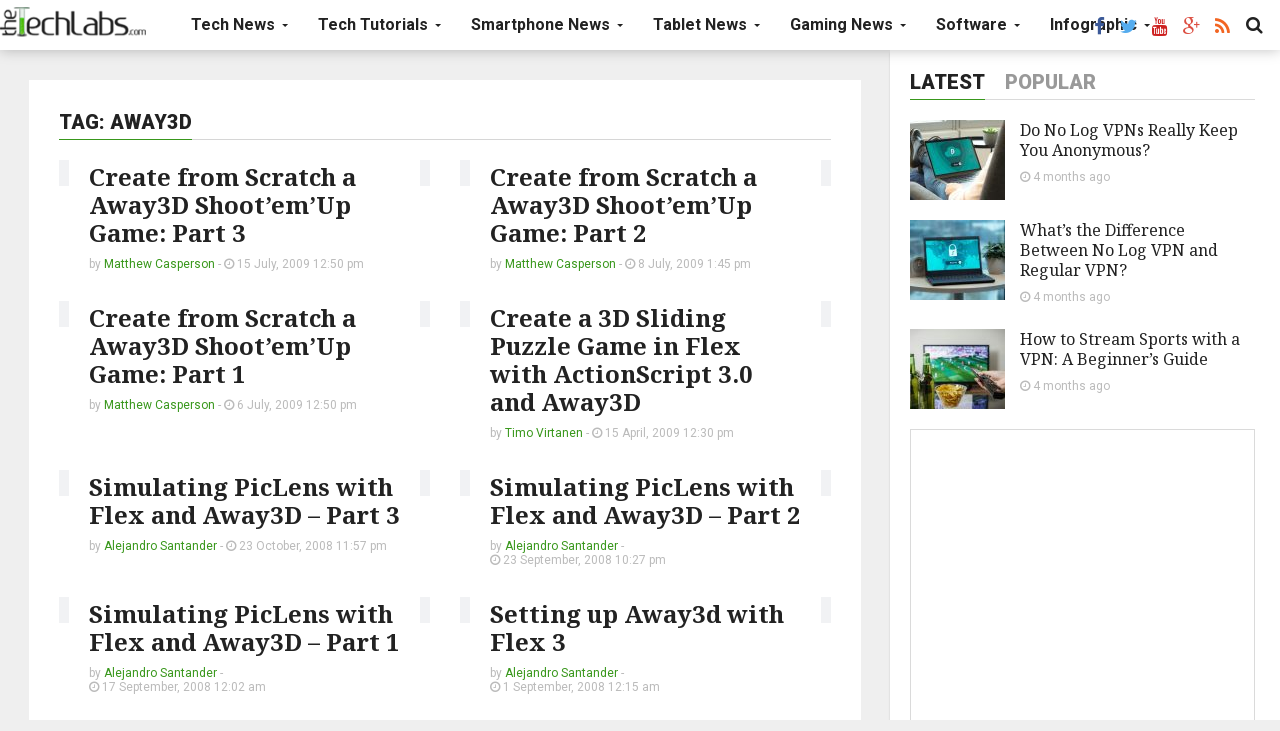

--- FILE ---
content_type: text/html; charset=UTF-8
request_url: https://www.thetechlabs.com/tag/away3d/
body_size: 19027
content:
<!DOCTYPE html><html dir=ltr lang=en-US prefix="og: https://ogp.me/ns#"><head><style>img.lazy{min-height:1px}</style><link href=https://www.thetechlabs.com/wp-content/plugins/w3-total-cache/pub/js/lazyload.min.js as=script><meta charset="UTF-8"><meta name="viewport" content="width=device-width, initial-scale=1"><link rel=profile href="https://gmpg.org/xfn/11"><link rel=pingback href=https://www.thetechlabs.com/xmlrpc.php><title>Away3D - TheTechlabs.com</title> <script>if(typeof WebFontConfig==="undefined"){WebFontConfig=new Object();}
WebFontConfig['google']={families:['Roboto:100,200,300,400,500,600,700,800,900,100italic,200italic,300italic,400italic,500italic,600italic,700italic,800italic,900italic','Noto+Serif:100,200,300,400,500,600,700,800,900,100italic,200italic,300italic,400italic,500italic,600italic,700italic,800italic,900italic&amp;subset=latin-ext']};(function(){var wf=document.createElement('script');wf.src='https://ajax.googleapis.com/ajax/libs/webfont/1.5.3/webfont.js';wf.type='text/javascript';wf.async='true';var s=document.getElementsByTagName('script')[0];s.parentNode.insertBefore(wf,s);})();</script> <meta name="robots" content="max-image-preview:large"><link rel=canonical href=https://www.thetechlabs.com/tag/away3d/ ><meta name="generator" content="All in One SEO (AIOSEO) 4.9.2"> <script type=application/ld+json class=aioseo-schema>{"@context":"https:\/\/schema.org","@graph":[{"@type":"BreadcrumbList","@id":"https:\/\/www.thetechlabs.com\/tag\/away3d\/#breadcrumblist","itemListElement":[{"@type":"ListItem","@id":"https:\/\/www.thetechlabs.com#listItem","position":1,"name":"Home","item":"https:\/\/www.thetechlabs.com","nextItem":{"@type":"ListItem","@id":"https:\/\/www.thetechlabs.com\/tag\/away3d\/#listItem","name":"Away3D"}},{"@type":"ListItem","@id":"https:\/\/www.thetechlabs.com\/tag\/away3d\/#listItem","position":2,"name":"Away3D","previousItem":{"@type":"ListItem","@id":"https:\/\/www.thetechlabs.com#listItem","name":"Home"}}]},{"@type":"CollectionPage","@id":"https:\/\/www.thetechlabs.com\/tag\/away3d\/#collectionpage","url":"https:\/\/www.thetechlabs.com\/tag\/away3d\/","name":"Away3D - TheTechlabs.com","inLanguage":"en-US","isPartOf":{"@id":"https:\/\/www.thetechlabs.com\/#website"},"breadcrumb":{"@id":"https:\/\/www.thetechlabs.com\/tag\/away3d\/#breadcrumblist"}},{"@type":"Organization","@id":"https:\/\/www.thetechlabs.com\/#organization","name":"TheTechlabs.com","description":"The Tech Labs","url":"https:\/\/www.thetechlabs.com\/"},{"@type":"WebSite","@id":"https:\/\/www.thetechlabs.com\/#website","url":"https:\/\/www.thetechlabs.com\/","name":"TheTechlabs.com","description":"The Tech Labs","inLanguage":"en-US","publisher":{"@id":"https:\/\/www.thetechlabs.com\/#organization"}}]}</script> <link rel=alternate type=application/rss+xml title="TheTechlabs.com &raquo; Feed" href=https://www.thetechlabs.com/feed/ ><link rel=alternate type=application/rss+xml title="TheTechlabs.com &raquo; Away3D Tag Feed" href=https://www.thetechlabs.com/tag/away3d/feed/ ><style id=wp-img-auto-sizes-contain-inline-css>img:is([sizes=auto i],[sizes^="auto," i]){contain-intrinsic-size:3000px 1500px}</style><style id=wp-block-library-inline-css>/*<![CDATA[*/:root{--wp-block-synced-color:#7a00df;--wp-block-synced-color--rgb:122,0,223;--wp-bound-block-color:var(--wp-block-synced-color);--wp-editor-canvas-background:#ddd;--wp-admin-theme-color:#007cba;--wp-admin-theme-color--rgb:0,124,186;--wp-admin-theme-color-darker-10:#006ba1;--wp-admin-theme-color-darker-10--rgb:0,107,160.5;--wp-admin-theme-color-darker-20:#005a87;--wp-admin-theme-color-darker-20--rgb:0,90,135;--wp-admin-border-width-focus:2px}@media (min-resolution:192dpi){:root{--wp-admin-border-width-focus:1.5px}}.wp-element-button{cursor:pointer}:root .has-very-light-gray-background-color{background-color:#eee}:root .has-very-dark-gray-background-color{background-color:#313131}:root .has-very-light-gray-color{color:#eee}:root .has-very-dark-gray-color{color:#313131}:root .has-vivid-green-cyan-to-vivid-cyan-blue-gradient-background{background:linear-gradient(135deg,#00d084,#0693e3)}:root .has-purple-crush-gradient-background{background:linear-gradient(135deg,#34e2e4,#4721fb 50%,#ab1dfe)}:root .has-hazy-dawn-gradient-background{background:linear-gradient(135deg,#faaca8,#dad0ec)}:root .has-subdued-olive-gradient-background{background:linear-gradient(135deg,#fafae1,#67a671)}:root .has-atomic-cream-gradient-background{background:linear-gradient(135deg,#fdd79a,#004a59)}:root .has-nightshade-gradient-background{background:linear-gradient(135deg,#330968,#31cdcf)}:root .has-midnight-gradient-background{background:linear-gradient(135deg,#020381,#2874fc)}:root{--wp--preset--font-size--normal:16px;--wp--preset--font-size--huge:42px}.has-regular-font-size{font-size:1em}.has-larger-font-size{font-size:2.625em}.has-normal-font-size{font-size:var(--wp--preset--font-size--normal)}.has-huge-font-size{font-size:var(--wp--preset--font-size--huge)}.has-text-align-center{text-align:center}.has-text-align-left{text-align:left}.has-text-align-right{text-align:right}.has-fit-text{white-space:nowrap!important}#end-resizable-editor-section{display:none}.aligncenter{clear:both}.items-justified-left{justify-content:flex-start}.items-justified-center{justify-content:center}.items-justified-right{justify-content:flex-end}.items-justified-space-between{justify-content:space-between}.screen-reader-text{border:0;clip-path:inset(50%);height:1px;margin:-1px;overflow:hidden;padding:0;position:absolute;width:1px;word-wrap:normal!important}.screen-reader-text:focus{background-color:#ddd;clip-path:none;color:#444;display:block;font-size:1em;height:auto;left:5px;line-height:normal;padding:15px
23px 14px;text-decoration:none;top:5px;width:auto;z-index:100000}html :where(.has-border-color){border-style:solid}html :where([style*=border-top-color]){border-top-style:solid}html :where([style*=border-right-color]){border-right-style:solid}html :where([style*=border-bottom-color]){border-bottom-style:solid}html :where([style*=border-left-color]){border-left-style:solid}html :where([style*=border-width]){border-style:solid}html :where([style*=border-top-width]){border-top-style:solid}html :where([style*=border-right-width]){border-right-style:solid}html :where([style*=border-bottom-width]){border-bottom-style:solid}html :where([style*=border-left-width]){border-left-style:solid}html :where(img[class*=wp-image-]){height:auto;max-width:100%}:where(figure){margin:0
0 1em}html :where(.is-position-sticky){--wp-admin--admin-bar--position-offset:var(--wp-admin--admin-bar--height,0px)}@media screen and (max-width:600px){html:where(.is-position-sticky){--wp-admin--admin-bar--position-offset:0px}}/*]]>*/</style><style id=global-styles-inline-css>/*<![CDATA[*/:root{--wp--preset--aspect-ratio--square:1;--wp--preset--aspect-ratio--4-3:4/3;--wp--preset--aspect-ratio--3-4:3/4;--wp--preset--aspect-ratio--3-2:3/2;--wp--preset--aspect-ratio--2-3:2/3;--wp--preset--aspect-ratio--16-9:16/9;--wp--preset--aspect-ratio--9-16:9/16;--wp--preset--color--black:#000;--wp--preset--color--cyan-bluish-gray:#abb8c3;--wp--preset--color--white:#fff;--wp--preset--color--pale-pink:#f78da7;--wp--preset--color--vivid-red:#cf2e2e;--wp--preset--color--luminous-vivid-orange:#ff6900;--wp--preset--color--luminous-vivid-amber:#fcb900;--wp--preset--color--light-green-cyan:#7bdcb5;--wp--preset--color--vivid-green-cyan:#00d084;--wp--preset--color--pale-cyan-blue:#8ed1fc;--wp--preset--color--vivid-cyan-blue:#0693e3;--wp--preset--color--vivid-purple:#9b51e0;--wp--preset--gradient--vivid-cyan-blue-to-vivid-purple:linear-gradient(135deg,rgb(6,147,227) 0%,rgb(155,81,224) 100%);--wp--preset--gradient--light-green-cyan-to-vivid-green-cyan:linear-gradient(135deg,rgb(122,220,180) 0%,rgb(0,208,130) 100%);--wp--preset--gradient--luminous-vivid-amber-to-luminous-vivid-orange:linear-gradient(135deg,rgb(252,185,0) 0%,rgb(255,105,0) 100%);--wp--preset--gradient--luminous-vivid-orange-to-vivid-red:linear-gradient(135deg,rgb(255,105,0) 0%,rgb(207,46,46) 100%);--wp--preset--gradient--very-light-gray-to-cyan-bluish-gray:linear-gradient(135deg,rgb(238,238,238) 0%,rgb(169,184,195) 100%);--wp--preset--gradient--cool-to-warm-spectrum:linear-gradient(135deg,rgb(74,234,220) 0%,rgb(151,120,209) 20%,rgb(207,42,186) 40%,rgb(238,44,130) 60%,rgb(251,105,98) 80%,rgb(254,248,76) 100%);--wp--preset--gradient--blush-light-purple:linear-gradient(135deg,rgb(255,206,236) 0%,rgb(152,150,240) 100%);--wp--preset--gradient--blush-bordeaux:linear-gradient(135deg,rgb(254,205,165) 0%,rgb(254,45,45) 50%,rgb(107,0,62) 100%);--wp--preset--gradient--luminous-dusk:linear-gradient(135deg,rgb(255,203,112) 0%,rgb(199,81,192) 50%,rgb(65,88,208) 100%);--wp--preset--gradient--pale-ocean:linear-gradient(135deg,rgb(255,245,203) 0%,rgb(182,227,212) 50%,rgb(51,167,181) 100%);--wp--preset--gradient--electric-grass:linear-gradient(135deg,rgb(202,248,128) 0%,rgb(113,206,126) 100%);--wp--preset--gradient--midnight:linear-gradient(135deg,rgb(2,3,129) 0%,rgb(40,116,252) 100%);--wp--preset--font-size--small:13px;--wp--preset--font-size--medium:20px;--wp--preset--font-size--large:36px;--wp--preset--font-size--x-large:42px;--wp--preset--spacing--20:0.44rem;--wp--preset--spacing--30:0.67rem;--wp--preset--spacing--40:1rem;--wp--preset--spacing--50:1.5rem;--wp--preset--spacing--60:2.25rem;--wp--preset--spacing--70:3.38rem;--wp--preset--spacing--80:5.06rem;--wp--preset--shadow--natural:6px 6px 9px rgba(0, 0, 0, 0.2);--wp--preset--shadow--deep:12px 12px 50px rgba(0, 0, 0, 0.4);--wp--preset--shadow--sharp:6px 6px 0px rgba(0, 0, 0, 0.2);--wp--preset--shadow--outlined:6px 6px 0px -3px rgb(255, 255, 255), 6px 6px rgb(0, 0, 0);--wp--preset--shadow--crisp:6px 6px 0px rgb(0, 0, 0)}:where(.is-layout-flex){gap:0.5em}:where(.is-layout-grid){gap:0.5em}body .is-layout-flex{display:flex}.is-layout-flex{flex-wrap:wrap;align-items:center}.is-layout-flex>:is(*,div){margin:0}body .is-layout-grid{display:grid}.is-layout-grid>:is(*,div){margin:0}:where(.wp-block-columns.is-layout-flex){gap:2em}:where(.wp-block-columns.is-layout-grid){gap:2em}:where(.wp-block-post-template.is-layout-flex){gap:1.25em}:where(.wp-block-post-template.is-layout-grid){gap:1.25em}.has-black-color{color:var(--wp--preset--color--black) !important}.has-cyan-bluish-gray-color{color:var(--wp--preset--color--cyan-bluish-gray) !important}.has-white-color{color:var(--wp--preset--color--white) !important}.has-pale-pink-color{color:var(--wp--preset--color--pale-pink) !important}.has-vivid-red-color{color:var(--wp--preset--color--vivid-red) !important}.has-luminous-vivid-orange-color{color:var(--wp--preset--color--luminous-vivid-orange) !important}.has-luminous-vivid-amber-color{color:var(--wp--preset--color--luminous-vivid-amber) !important}.has-light-green-cyan-color{color:var(--wp--preset--color--light-green-cyan) !important}.has-vivid-green-cyan-color{color:var(--wp--preset--color--vivid-green-cyan) !important}.has-pale-cyan-blue-color{color:var(--wp--preset--color--pale-cyan-blue) !important}.has-vivid-cyan-blue-color{color:var(--wp--preset--color--vivid-cyan-blue) !important}.has-vivid-purple-color{color:var(--wp--preset--color--vivid-purple) !important}.has-black-background-color{background-color:var(--wp--preset--color--black) !important}.has-cyan-bluish-gray-background-color{background-color:var(--wp--preset--color--cyan-bluish-gray) !important}.has-white-background-color{background-color:var(--wp--preset--color--white) !important}.has-pale-pink-background-color{background-color:var(--wp--preset--color--pale-pink) !important}.has-vivid-red-background-color{background-color:var(--wp--preset--color--vivid-red) !important}.has-luminous-vivid-orange-background-color{background-color:var(--wp--preset--color--luminous-vivid-orange) !important}.has-luminous-vivid-amber-background-color{background-color:var(--wp--preset--color--luminous-vivid-amber) !important}.has-light-green-cyan-background-color{background-color:var(--wp--preset--color--light-green-cyan) !important}.has-vivid-green-cyan-background-color{background-color:var(--wp--preset--color--vivid-green-cyan) !important}.has-pale-cyan-blue-background-color{background-color:var(--wp--preset--color--pale-cyan-blue) !important}.has-vivid-cyan-blue-background-color{background-color:var(--wp--preset--color--vivid-cyan-blue) !important}.has-vivid-purple-background-color{background-color:var(--wp--preset--color--vivid-purple) !important}.has-black-border-color{border-color:var(--wp--preset--color--black) !important}.has-cyan-bluish-gray-border-color{border-color:var(--wp--preset--color--cyan-bluish-gray) !important}.has-white-border-color{border-color:var(--wp--preset--color--white) !important}.has-pale-pink-border-color{border-color:var(--wp--preset--color--pale-pink) !important}.has-vivid-red-border-color{border-color:var(--wp--preset--color--vivid-red) !important}.has-luminous-vivid-orange-border-color{border-color:var(--wp--preset--color--luminous-vivid-orange) !important}.has-luminous-vivid-amber-border-color{border-color:var(--wp--preset--color--luminous-vivid-amber) !important}.has-light-green-cyan-border-color{border-color:var(--wp--preset--color--light-green-cyan) !important}.has-vivid-green-cyan-border-color{border-color:var(--wp--preset--color--vivid-green-cyan) !important}.has-pale-cyan-blue-border-color{border-color:var(--wp--preset--color--pale-cyan-blue) !important}.has-vivid-cyan-blue-border-color{border-color:var(--wp--preset--color--vivid-cyan-blue) !important}.has-vivid-purple-border-color{border-color:var(--wp--preset--color--vivid-purple) !important}.has-vivid-cyan-blue-to-vivid-purple-gradient-background{background:var(--wp--preset--gradient--vivid-cyan-blue-to-vivid-purple) !important}.has-light-green-cyan-to-vivid-green-cyan-gradient-background{background:var(--wp--preset--gradient--light-green-cyan-to-vivid-green-cyan) !important}.has-luminous-vivid-amber-to-luminous-vivid-orange-gradient-background{background:var(--wp--preset--gradient--luminous-vivid-amber-to-luminous-vivid-orange) !important}.has-luminous-vivid-orange-to-vivid-red-gradient-background{background:var(--wp--preset--gradient--luminous-vivid-orange-to-vivid-red) !important}.has-very-light-gray-to-cyan-bluish-gray-gradient-background{background:var(--wp--preset--gradient--very-light-gray-to-cyan-bluish-gray) !important}.has-cool-to-warm-spectrum-gradient-background{background:var(--wp--preset--gradient--cool-to-warm-spectrum) !important}.has-blush-light-purple-gradient-background{background:var(--wp--preset--gradient--blush-light-purple) !important}.has-blush-bordeaux-gradient-background{background:var(--wp--preset--gradient--blush-bordeaux) !important}.has-luminous-dusk-gradient-background{background:var(--wp--preset--gradient--luminous-dusk) !important}.has-pale-ocean-gradient-background{background:var(--wp--preset--gradient--pale-ocean) !important}.has-electric-grass-gradient-background{background:var(--wp--preset--gradient--electric-grass) !important}.has-midnight-gradient-background{background:var(--wp--preset--gradient--midnight) !important}.has-small-font-size{font-size:var(--wp--preset--font-size--small) !important}.has-medium-font-size{font-size:var(--wp--preset--font-size--medium) !important}.has-large-font-size{font-size:var(--wp--preset--font-size--large) !important}.has-x-large-font-size{font-size:var(--wp--preset--font-size--x-large) !important}/*]]>*/</style><style id=classic-theme-styles-inline-css>/*! This file is auto-generated */
.wp-block-button__link{color:#fff;background-color:#32373c;border-radius:9999px;box-shadow:none;text-decoration:none;padding:calc(.667em + 2px) calc(1.333em + 2px);font-size:1.125em}.wp-block-file__button{background:#32373c;color:#fff;text-decoration:none}</style><link rel=stylesheet href=https://www.thetechlabs.com/wp-content/cache/minify/6402b.css media=all> <script src=https://www.thetechlabs.com/wp-content/cache/minify/818c0.js></script> <link rel=https://api.w.org/ href=https://www.thetechlabs.com/wp-json/ ><link rel=alternate title=JSON type=application/json href=https://www.thetechlabs.com/wp-json/wp/v2/tags/63><link rel=EditURI type=application/rsd+xml title=RSD href=https://www.thetechlabs.com/xmlrpc.php?rsd> <script async src="https://www.googletagmanager.com/gtag/js?id=G-XPFQYFQEM7"></script> <script>window.dataLayer=window.dataLayer||[];function gtag(){dataLayer.push(arguments);}
gtag('js',new Date());gtag('config','G-XPFQYFQEM7');</script> <script>(function(url){if(/(?:Chrome\/26\.0\.1410\.63 Safari\/537\.31|WordfenceTestMonBot)/.test(navigator.userAgent)){return;}
var addEvent=function(evt,handler){if(window.addEventListener){document.addEventListener(evt,handler,false);}else if(window.attachEvent){document.attachEvent('on'+evt,handler);}};var removeEvent=function(evt,handler){if(window.removeEventListener){document.removeEventListener(evt,handler,false);}else if(window.detachEvent){document.detachEvent('on'+evt,handler);}};var evts='contextmenu dblclick drag dragend dragenter dragleave dragover dragstart drop keydown keypress keyup mousedown mousemove mouseout mouseover mouseup mousewheel scroll'.split(' ');var logHuman=function(){if(window.wfLogHumanRan){return;}
window.wfLogHumanRan=true;var wfscr=document.createElement('script');wfscr.type='text/javascript';wfscr.async=true;wfscr.src=url+'&r='+Math.random();(document.getElementsByTagName('head')[0]||document.getElementsByTagName('body')[0]).appendChild(wfscr);for(var i=0;i<evts.length;i++){removeEvent(evts[i],logHuman);}};for(var i=0;i<evts.length;i++){addEvent(evts[i],logHuman);}})('//www.thetechlabs.com/?wordfence_lh=1&hid=C997E946997DE1D99346F03C563C3641');</script> <style>.logo
img{height:30px}.mid-logo-wrapper .logo
img{height:100px}body,p,code,kbd,pre,samp{font-size:15px;line-height:26px}body{background-image:url("") !important}.mega-menu .dropdown-menu > li > a:hover,
.mega-menu .dropdown-submenu:hover>a,
.star-reviews,
.post-content a,
a,
.dropdown-menu .mega-menu-news .mega-menu-detail h4 a:hover,
.nav .tabs-left > .nav-tabs > li > a:hover,
.nav .tabs-left > .nav-tabs > li.active > a,
.navbar-nav>li>a:hover,
.navbar-nav>li>a:focus,
.dropdown-menu>.active>a,
.navbar-nav>li.open>a,
.navbar-nav>li.open>a:after,
.widget-content li h3 a:hover,
.news-title a:hover,
.small-article h6 a:hover,
.simple-post h3 a:hover,
.widget-post h3 a:hover,
.widget_categories li a:hover,
.widget_categories li a:hover span,
.comments-wrapper .comment-reply-link,
.post-header .simple-share a,
.parallax-wrapper .simple-share a,
.post-content > p:first-child:first-letter,
.drop-caps,
.author-position,
.simple-share .author a,
.simple-share .author a:hover,
.box-news .simple-share a,
.box-news .simple-share a:hover,
.post-nav-wrapper a:hover,
.author-box .author-info h3 a:hover,
.author-contact a:hover,
.comments-wrapper .author-name:hover,
.post-header .simple-share a:hover,
.post-header .simple-share a:focus,
.parallax-wrapper .simple-share a:hover,
.parallax-wrapper .simple-share a:focus,
.tag-list
li.trending{color:#38971b}.progress-bar,.progress-bar, .tags-widget li a:hover, .tagcloud a:hover, .tag-list li a:hover, .tag-list li.active
a{background-color:#38971b}.mega-menu .dropdown-submenu:hover>a:after,
.nav .tabs-left>.nav-tabs>li.active>a:after{border-left-color:#38971b}.widget .nav-tabs>li.active>a,
.widget .nav-tabs>li.active>a:focus,
.widget .nav-tabs>li.active>a:hover,
.block-title span,
.comments-wrapper .comment-reply-link:hover,
.modern-quote,
.box-news .simple-share a:hover,
.simple-share .author a:hover,
.post-header .simple-share a:hover,
.post-header .simple-share a:focus,
.parallax-wrapper .simple-share a:hover,
.parallax-wrapper .simple-share a:focus,
.progress-bar, .tags-widget li a:hover, .tagcloud a:hover{border-color:#38971b}.navbar-nav>li>a{font-size:16px;line-height:20px}.mega-menu .dropdown-menu>li, .dropdown-menu>li>a, .mega-menu .nav-tabs>li>a{font-size:14px;line-height:18px}.block-title, .comment-reply-title, .widget .nav-tabs>li>a,.widget .nav-tabs>li,.wpb_heading,.widgettitle,.footer-title{font-size:20px;line-height:24px}.mm-listview>li>a{font-size:14px}.h1,h1{font-size:42px;line-height:46px}.h2,h2{font-size:32px;line-height:36px}.h3,h3{font-size:26px;line-height:30px}.h4,h4{font-size:24px;line-height:28px}.h5,h5{font-size:16px;line-height:20px}.h6,h6{font-size:14px;line-height:18px}.post-title{font-size:42px;line-height:46px}.parallax-wrapper .post-title{font-size:52px;line-height:56px}</style><link rel="shortcut icon" href=https://www.thetechlabs.com/wp-content/uploads/2016/02/phot11o.jpg type=image/x-icon><style>.footerlinksgreen{font-size:15px !Important;color:#38971b !Important}.simple-thumb
img{max-height:180px !important}.dropdown-menu .mega-menu-news .mega-menu-img
img{max-height:150px}.related-posts{width:750px}.related-posts
div{display:inline-block;width:320px;margin-right:70px}@media only screen and (max-width: 640px){.related-posts{width:300px}}.content-mid-wrapper{margin:100px
auto 100px !Important}@media (min-width: 990px) and (max-width: 1260px){.fixed-right-sidebar .sticky-sidebar{right:0px;left:auto}}@media (min-width: 990px) and (max-width: 1260px){.fixed-sidebar .fixed-main-wrapper{max-width:670px !Important;margin-left:10px !Important}}@media (min-width: 990px) and (max-width: 1100px){.fixed-sidebar .fixed-main-wrapper{max-width:525px !Important;margin-left:10px !Important}}@media (min-width: 990px) and (max-width: 1200px){.related-posts{width:620px}}}</style><script>var ajaxurl="https://www.thetechlabs.com/wp-admin/admin-ajax.php";var dt_path="https://www.thetechlabs.com/wp-content/themes/admag";var dt_paginated_blocks=[];var dt_paginated_blocks_type=[];var dt_paginated_blocks_items=[];</script><style title=dynamic-css class=options-output>body{background-color:#efefef}.main-content,.news-details,.theiaStickySidebar{background-color:#FFF}.header-wrapper,.header-mid{background-color:#FFF}.header, .no-js .sb-search .sb-icon-search{background-color:#fff}.header-top{background-color:#545454}.sticky-sidebar{background-color:#FFF}.footer{background-color:#373737}.footer-bottom{background-color:#2c2c2c}.logo{margin-top:7px;margin-right:15px;margin-bottom:0;margin-left:0}.mid-logo-wrapper
.logo{margin-top:20px;margin-right:0;margin-bottom:0;margin-left:0}html,body,.post-review-text,code,kbd,pre,samp{font-family:Roboto;text-transform:none;font-weight:400;font-style:normal;opacity:1;visibility:visible;-webkit-transition:opacity 0.24s ease-in-out;-moz-transition:opacity 0.24s ease-in-out;transition:opacity 0.24s ease-in-out}.wf-loading html,body,.post-review-text,code, kbd, pre, samp,{opacity:0}.ie.wf-loading html,body,.post-review-text,code, kbd, pre, samp,{visibility:hidden}h1,h2,h3,h4,h5,h6,.h1,.h2,.h3,.h4,.h5,.h6{font-family:"Noto Serif";text-transform:none;font-weight:700;font-style:normal;opacity:1;visibility:visible;-webkit-transition:opacity 0.24s ease-in-out;-moz-transition:opacity 0.24s ease-in-out;transition:opacity 0.24s ease-in-out}.wf-loading h1, h2, h3, h4, h5, h6, .h1, .h2, .h3, .h4, .h5, .h6,{opacity:0}.ie.wf-loading h1, h2, h3, h4, h5, h6, .h1, .h2, .h3, .h4, .h5, .h6,{visibility:hidden}.widget-post h3, .tag-list li, .dropdown-menu .mega-menu-news .mega-menu-detail
h4{font-family:"Noto Serif";text-transform:none;font-weight:400;font-style:normal;opacity:1;visibility:visible;-webkit-transition:opacity 0.24s ease-in-out;-moz-transition:opacity 0.24s ease-in-out;transition:opacity 0.24s ease-in-out}.wf-loading .widget-post h3, .tag-list li, .dropdown-menu .mega-menu-news .mega-menu-detail h4,{opacity:0}.ie.wf-loading .widget-post h3, .tag-list li, .dropdown-menu .mega-menu-news .mega-menu-detail h4,{visibility:hidden}.featured-header h2,.page-subtitle{font-family:Roboto;text-transform:none;font-weight:900;font-style:normal;opacity:1;visibility:visible;-webkit-transition:opacity 0.24s ease-in-out;-moz-transition:opacity 0.24s ease-in-out;transition:opacity 0.24s ease-in-out}.wf-loading .featured-header h2, .page-subtitle,{opacity:0}.ie.wf-loading .featured-header h2, .page-subtitle,{visibility:hidden}.block-title, .comment-reply-title, .widget .nav-tabs>li>a,.wpb_heading,.widgettitle,.footer-title{font-family:Roboto;text-transform:uppercase;font-weight:900;font-style:normal;opacity:1;visibility:visible;-webkit-transition:opacity 0.24s ease-in-out;-moz-transition:opacity 0.24s ease-in-out;transition:opacity 0.24s ease-in-out}.wf-loading .block-title, .comment-reply-title, .widget .nav-tabs>li>a, .wpb_heading, .widgettitle, .footer-title,{opacity:0}.ie.wf-loading .block-title, .comment-reply-title, .widget .nav-tabs>li>a, .wpb_heading, .widgettitle, .footer-title,{visibility:hidden}.mega-menu .navbar-nav>li>a,.mm-listview a, .mega-menu .nav-tabs>li>a, .header-top .top-menu li, .mega-menu .nav, .mega-menu .collapse, .mega-menu
.dropdown{font-family:Roboto;text-transform:none;font-weight:700;font-style:normal;opacity:1;visibility:visible;-webkit-transition:opacity 0.24s ease-in-out;-moz-transition:opacity 0.24s ease-in-out;transition:opacity 0.24s ease-in-out}.wf-loading .mega-menu .navbar-nav>li>a,.mm-listview a, .mega-menu .nav-tabs>li>a, .header-top .top-menu li, .mega-menu .nav, .mega-menu .collapse, .mega-menu .dropdown,{opacity:0}.ie.wf-loading .mega-menu .navbar-nav>li>a,.mm-listview a, .mega-menu .nav-tabs>li>a, .header-top .top-menu li, .mega-menu .nav, .mega-menu .collapse, .mega-menu .dropdown,{visibility:hidden}</style></head><body class="archive tag tag-away3d tag-63 wp-theme-admag fixed-sidebar fixed-right-sidebar sticky-header wide"><div id=fb-root></div> <script>(function(d,s,id){var js,fjs=d.getElementsByTagName(s)[0];if(d.getElementById(id))return;js=d.createElement(s);js.id=id;js.src="//connect.facebook.net/en_US/sdk.js#xfbml=1&version=v2.4";fjs.parentNode.insertBefore(js,fjs);}(document,'script','facebook-jssdk'));</script> <div id=main><header class=fixed-sidebar-header><div class=header id=header><div class=container><div class=mag-content><div class=row><div class=col-md-12><a class="navbar-toggle collapsed" id=nav-button href=#mobile-nav> <span class=icon-bar></span> <span class=icon-bar></span> <span class=icon-bar></span> <span class=icon-bar></span> </a><nav class="navbar mega-menu"> <a class=logo href=https://www.thetechlabs.com/ title="TheTechlabs.com - The Tech Labs" rel=home> <img class=lazy src="data:image/svg+xml,%3Csvg%20xmlns='http://www.w3.org/2000/svg'%20viewBox='0%200%201%201'%3E%3C/svg%3E" data-src=https://www.thetechlabs.com/wp-content/uploads/2016/02/logo.png alt=TheTechlabs.com> </a><div id=main-nav class="collapse navbar-collapse"><ul id=menu-main-menu class="nav navbar-nav"><li class="dropdown mega-full mega-menu3 menu-color118"><a href=https://www.thetechlabs.com/category/tech-news/ class=dropdown-toggle aria-haspopup=true data-mega-cat=118>Tech News <span class=caret></span></a><ul class="dropdown-menu fullwidth"> <li><div class="tabbable tab-hover tabs-left"><ul class="nav nav-tabs tab-hover"> <li class=active><a href=#navtab118 id=nav-href118 data-href=https://www.thetechlabs.com/category/tech-news/ data-mega-cat=118>All</a></li><li><a href=#navtab122 data-href=https://www.thetechlabs.com/category/tech-news/announcements-and-news/ data-mega-cat=122>Announcements &amp; News</a></li><li><a href=#navtab119 data-href=https://www.thetechlabs.com/category/tech-news/contests/ data-mega-cat=119>Contests &amp; Giveaways</a></li><li><a href=#navtab136 data-href=https://www.thetechlabs.com/category/tech-news/reviews/ data-mega-cat=136>Reviews</a></li><li><a href=#navtab208 data-href=https://www.thetechlabs.com/category/tech-news/web-conferencing/ data-mega-cat=208>Web Conferencing</a></li></ul><div class=tab-content><div class="tab-pane active animated fadeIn" id=navtab118><div class="mega-menu-news animated fadeIn"><div class=mega-menu-img> <a href=https://www.thetechlabs.com/tech-news/reviews/visual-studio-code-review/ > <img src="data:image/svg+xml,%3Csvg%20xmlns='http://www.w3.org/2000/svg'%20viewBox='0%200%20255%20180'%3E%3C/svg%3E" data-src=https://www.thetechlabs.com/wp-content/uploads/2024/03/visual-studio-code-Ui6Veisck6yoJ6Ob4JRY-255x180.jpg class="attachment-simple_big_thumb size-simple_big_thumb wp-post-image lazy" alt decoding=async>  </a></div><div class=mega-menu-detail><h4 class="h5 entry-title"> <a href=https://www.thetechlabs.com/tech-news/reviews/visual-studio-code-review/ >In-depth Review of Visual Studio Code: Features &#038; Performance</a></h4><p class=simple-share></p></div></div><div class="mega-menu-news animated fadeIn"><div class=mega-menu-img> <a href=https://www.thetechlabs.com/tech-news/announcements-and-news/effects-of-phone-radiation/ > <img src="data:image/svg+xml,%3Csvg%20xmlns='http://www.w3.org/2000/svg'%20viewBox='0%200%20255%20180'%3E%3C/svg%3E" data-src=https://www.thetechlabs.com/wp-content/uploads/2023/10/EIvWNdmSXtV98wk0Mmxx-255x180.png class="attachment-simple_big_thumb size-simple_big_thumb wp-post-image lazy" alt decoding=async data-srcset="https://www.thetechlabs.com/wp-content/uploads/2023/10/EIvWNdmSXtV98wk0Mmxx-255x180.png 255w, https://www.thetechlabs.com/wp-content/uploads/2023/10/EIvWNdmSXtV98wk0Mmxx-1024x720.png 1024w" data-sizes="(max-width: 255px) 100vw, 255px">  </a></div><div class=mega-menu-detail><h4 class="h5 entry-title"> <a href=https://www.thetechlabs.com/tech-news/announcements-and-news/effects-of-phone-radiation/ >Phone Radiation and Its Potential Health Risks: A Comprehensive Guide</a></h4><p class=simple-share></p></div></div><div class="mega-menu-news animated fadeIn"><div class=mega-menu-img> <a href=https://www.thetechlabs.com/tech-news/icann-to-allow-what-everrrr-domain-registrations/ > <img src="data:image/svg+xml,%3Csvg%20xmlns='http://www.w3.org/2000/svg'%20viewBox='0%200%20255%20180'%3E%3C/svg%3E" data-src=https://www.thetechlabs.com/wp-content/uploads/2016/02/icannlogo-255x180.jpg class="attachment-simple_big_thumb size-simple_big_thumb wp-post-image lazy" alt decoding=async>  </a></div><div class=mega-menu-detail><h4 class="h5 entry-title"> <a href=https://www.thetechlabs.com/tech-news/icann-to-allow-what-everrrr-domain-registrations/ >ICANN to Allow .What-everrrr Domain Registrations</a></h4><p class=simple-share></p></div></div><div class="mega-menu-news animated fadeIn"><div class=mega-menu-img> <a href=https://www.thetechlabs.com/latest/some-of-the-more-popular-alternatives-to-point-of-sale-checkout/ > <img src="data:image/svg+xml,%3Csvg%20xmlns='http://www.w3.org/2000/svg'%20viewBox='0%200%201024%20512'%3E%3C/svg%3E" data-src=https://www.thetechlabs.com/wp-content/uploads/2016/02/POS.jpg class="attachment-simple_big_thumb size-simple_big_thumb wp-post-image lazy" alt decoding=async data-srcset="https://www.thetechlabs.com/wp-content/uploads/2016/02/POS.jpg 1024w, https://www.thetechlabs.com/wp-content/uploads/2016/02/POS-300x150.jpg 300w, https://www.thetechlabs.com/wp-content/uploads/2016/02/POS-768x384.jpg 768w" data-sizes="(max-width: 255px) 100vw, 255px">  </a></div><div class=mega-menu-detail><h4 class="h5 entry-title"> <a href=https://www.thetechlabs.com/latest/some-of-the-more-popular-alternatives-to-point-of-sale-checkout/ >Some of the more popular alternatives to  point of sale checkout</a></h4><p class=simple-share></p></div></div></div><div class=tab-pane id=navtab122></div><div class=tab-pane id=navtab119></div><div class=tab-pane id=navtab136></div><div class=tab-pane id=navtab208></div></div></div> </li></ul><ul role=menu class=dropdown-menu> <li id=menu-item-20510 class="menu-item menu-item-type-custom menu-item-object-custom menu-item-20510"><a href=https://www.thetechlabs.com/tech-news/ >All</a></li> <li id=menu-item-20512 class="menu-item menu-item-type-taxonomy menu-item-object-category menu-item-20512"><a href=https://www.thetechlabs.com/category/tech-news/announcements-and-news/ >Announcements &#038; News</a></li> <li id=menu-item-20513 class="menu-item menu-item-type-taxonomy menu-item-object-category menu-item-20513"><a href=https://www.thetechlabs.com/category/tech-news/contests/ >Contests &#038; Giveaways</a></li> <li id=menu-item-20514 class="menu-item menu-item-type-taxonomy menu-item-object-category menu-item-20514"><a href=https://www.thetechlabs.com/category/tech-news/reviews/ >Reviews</a></li> <li id=menu-item-20511 class="menu-item menu-item-type-taxonomy menu-item-object-category menu-item-20511"><a href=https://www.thetechlabs.com/category/tech-news/web-conferencing/ >Web Conferencing</a></li></ul> </li> <li class="dropdown mega-full mega-menu3 menu-color25"><a href=https://www.thetechlabs.com/category/tech-tutorials/ class=dropdown-toggle aria-haspopup=true data-mega-cat=25>Tech Tutorials <span class=caret></span></a><ul class="dropdown-menu fullwidth"> <li><div class="tabbable tab-hover tabs-left"><ul class="nav nav-tabs tab-hover"> <li class=active><a href=#navtab25 id=nav-href25 data-href=https://www.thetechlabs.com/category/tech-tutorials/ data-mega-cat=25>All</a></li><li><a href=#navtab10 data-href=https://www.thetechlabs.com/category/tech-tutorials/air/ data-mega-cat=10>AIR</a></li><li><a href=#navtab58 data-href=https://www.thetechlabs.com/category/tech-tutorials/effects/ data-mega-cat=58>Effects</a></li><li><a href=#navtab8 data-href=https://www.thetechlabs.com/category/tech-tutorials/flash/ data-mega-cat=8>Flash</a></li><li><a href=#navtab9 data-href=https://www.thetechlabs.com/category/tech-tutorials/flex/ data-mega-cat=9>Flex</a></li></ul><div class=tab-content><div class="tab-pane active animated fadeIn" id=navtab25><div class="mega-menu-news animated fadeIn"><div class=mega-menu-img> <a href=https://www.thetechlabs.com/tech-tutorials/digital-painting-tutorial/ > <img src="data:image/svg+xml,%3Csvg%20xmlns='http://www.w3.org/2000/svg'%20viewBox='0%200%20255%20180'%3E%3C/svg%3E" data-src=https://www.thetechlabs.com/wp-content/uploads/2012/01/6695249609_14f2eed4de-255x180.jpg class="attachment-simple_big_thumb size-simple_big_thumb wp-post-image lazy" alt decoding=async>  </a></div><div class=mega-menu-detail><h4 class="h5 entry-title"> <a href=https://www.thetechlabs.com/tech-tutorials/digital-painting-tutorial/ >Learn Digital Painting in Photoshop</a></h4><p class=simple-share></p></div></div><div class="mega-menu-news animated fadeIn"><div class=mega-menu-img> <a href=https://www.thetechlabs.com/tech-tutorials/new-year-greeting-cards/ > <img src="data:image/svg+xml,%3Csvg%20xmlns='http://www.w3.org/2000/svg'%20viewBox='0%200%201600%20800'%3E%3C/svg%3E" data-src=https://www.thetechlabs.com/wp-content/uploads/2011/12/Final-output1.jpg class="attachment-simple_big_thumb size-simple_big_thumb wp-post-image lazy" alt="Final output" decoding=async data-srcset="https://www.thetechlabs.com/wp-content/uploads/2011/12/Final-output1.jpg 1600w, https://www.thetechlabs.com/wp-content/uploads/2011/12/Final-output1-300x150.jpg 300w, https://www.thetechlabs.com/wp-content/uploads/2011/12/Final-output1-1024x512.jpg 1024w" data-sizes="(max-width: 255px) 100vw, 255px">  </a></div><div class=mega-menu-detail><h4 class="h5 entry-title"> <a href=https://www.thetechlabs.com/tech-tutorials/new-year-greeting-cards/ >How to Make a New Year Greeting Card in Photoshop</a></h4><p class=simple-share></p></div></div><div class="mega-menu-news animated fadeIn"><div class=mega-menu-img> <a href=https://www.thetechlabs.com/tech-tutorials/flash/moto-cms-photo-gallery/ > <img src="data:image/svg+xml,%3Csvg%20xmlns='http://www.w3.org/2000/svg'%20viewBox='0%200%20255%20180'%3E%3C/svg%3E" data-src=https://www.thetechlabs.com/wp-content/uploads/2016/02/admin-255x180.jpg class="attachment-simple_big_thumb size-simple_big_thumb wp-post-image lazy" alt decoding=async>  </a></div><div class=mega-menu-detail><h4 class="h5 entry-title"> <a href=https://www.thetechlabs.com/tech-tutorials/flash/moto-cms-photo-gallery/ >Creating a Gallery in Flash Using the Moto CMS Component</a></h4><p class=simple-share></p></div></div><div class="mega-menu-news animated fadeIn"><div class=mega-menu-img> <a href=https://www.thetechlabs.com/3d/tilt-3d/ > <img src="data:image/svg+xml,%3Csvg%20xmlns='http://www.w3.org/2000/svg'%20viewBox='0%200%20942%20554'%3E%3C/svg%3E" data-src=https://www.thetechlabs.com/wp-content/uploads/2011/07/the-tech-labs-tilt-3d.png class="attachment-simple_big_thumb size-simple_big_thumb wp-post-image lazy" alt="The Tech Labs - 3D Visualization" decoding=async data-srcset="https://www.thetechlabs.com/wp-content/uploads/2011/07/the-tech-labs-tilt-3d.png 942w, https://www.thetechlabs.com/wp-content/uploads/2011/07/the-tech-labs-tilt-3d-300x176.png 300w" data-sizes="(max-width: 255px) 100vw, 255px">  </a></div><div class=mega-menu-detail><h4 class="h5 entry-title"> <a href=https://www.thetechlabs.com/3d/tilt-3d/ >Visualize Your Web Page in 3D</a></h4><p class=simple-share></p></div></div></div><div class=tab-pane id=navtab10></div><div class=tab-pane id=navtab58></div><div class=tab-pane id=navtab8></div><div class=tab-pane id=navtab9></div></div></div> </li></ul><ul role=menu class=dropdown-menu> <li id=menu-item-20352 class="menu-item menu-item-type-custom menu-item-object-custom menu-item-20352"><a href=https://www.thetechlabs.com/category/tech-tutorials/ >All</a></li> <li id=menu-item-20348 class="menu-item menu-item-type-taxonomy menu-item-object-category menu-item-20348"><a href=https://www.thetechlabs.com/category/tech-tutorials/air/ >AIR</a></li> <li id=menu-item-20349 class="menu-item menu-item-type-taxonomy menu-item-object-category menu-item-20349"><a href=https://www.thetechlabs.com/category/tech-tutorials/effects/ >Effects</a></li> <li id=menu-item-20350 class="menu-item menu-item-type-taxonomy menu-item-object-category menu-item-20350"><a href=https://www.thetechlabs.com/category/tech-tutorials/flash/ >Flash</a></li> <li id=menu-item-20351 class="menu-item menu-item-type-taxonomy menu-item-object-category menu-item-20351"><a href=https://www.thetechlabs.com/category/tech-tutorials/flex/ >Flex</a></li></ul> </li> <li class="dropdown mega-full mega-menu3 menu-color792"><a href=https://www.thetechlabs.com/category/smartphone-news/ class=dropdown-toggle aria-haspopup=true data-mega-cat=792>Smartphone News <span class=caret></span></a><ul class="dropdown-menu fullwidth"> <li><div class="tabbable tab-hover tabs-left"><ul class="nav nav-tabs tab-hover"> <li class=active><a href=#navtab792 id=nav-href792 data-href=https://www.thetechlabs.com/category/smartphone-news/ data-mega-cat=792>All</a></li><li><a href=#navtab793 data-href=https://www.thetechlabs.com/category/smartphone-news/smartphone-android/ data-mega-cat=793>Android</a></li><li><a href=#navtab795 data-href=https://www.thetechlabs.com/category/smartphone-news/smartphone-htc/ data-mega-cat=795>HTC</a></li><li><a href=#navtab794 data-href=https://www.thetechlabs.com/category/smartphone-news/smartphone-iphone/ data-mega-cat=794>iPhone</a></li><li><a href=#navtab797 data-href=https://www.thetechlabs.com/category/smartphone-news/smartphone-other/ data-mega-cat=797>Others</a></li><li><a href=#navtab796 data-href=https://www.thetechlabs.com/category/smartphone-news/smartphone-samsung/ data-mega-cat=796>Samsung</a></li></ul><div class=tab-content><div class="tab-pane active animated fadeIn" id=navtab792><div class="mega-menu-news animated fadeIn"><div class=mega-menu-img> <a href=https://www.thetechlabs.com/smartphone-news/iphone-17-price-and-availability/ > <img src="data:image/svg+xml,%3Csvg%20xmlns='http://www.w3.org/2000/svg'%20viewBox='0%200%20255%20180'%3E%3C/svg%3E" data-src=https://www.thetechlabs.com/wp-content/uploads/2025/08/apple-iphone-17-price-255x180.jpg class="attachment-simple_big_thumb size-simple_big_thumb wp-post-image lazy" alt decoding=async>  </a></div><div class=mega-menu-detail><h4 class="h5 entry-title"> <a href=https://www.thetechlabs.com/smartphone-news/iphone-17-price-and-availability/ >iPhone 17 Price and Availability</a></h4><p class=simple-share></p></div></div><div class="mega-menu-news animated fadeIn"><div class=mega-menu-img> <a href=https://www.thetechlabs.com/smartphone-news/why-you-should-upgrade-to-iphone-17/ > <img src="data:image/svg+xml,%3Csvg%20xmlns='http://www.w3.org/2000/svg'%20viewBox='0%200%20255%20180'%3E%3C/svg%3E" data-src=https://www.thetechlabs.com/wp-content/uploads/2025/08/should-you-get-iphone-17-255x180.jpg class="attachment-simple_big_thumb size-simple_big_thumb wp-post-image lazy" alt decoding=async>  </a></div><div class=mega-menu-detail><h4 class="h5 entry-title"> <a href=https://www.thetechlabs.com/smartphone-news/why-you-should-upgrade-to-iphone-17/ >Why You Should Upgrade to iPhone 17</a></h4><p class=simple-share></p></div></div><div class="mega-menu-news animated fadeIn"><div class=mega-menu-img> <a href=https://www.thetechlabs.com/smartphone-news/latest-iphone-17-rumors/ > <img src="data:image/svg+xml,%3Csvg%20xmlns='http://www.w3.org/2000/svg'%20viewBox='0%200%20255%20180'%3E%3C/svg%3E" data-src=https://www.thetechlabs.com/wp-content/uploads/2025/08/iphone-17-rumors-min-255x180.jpg class="attachment-simple_big_thumb size-simple_big_thumb wp-post-image lazy" alt decoding=async>  </a></div><div class=mega-menu-detail><h4 class="h5 entry-title"> <a href=https://www.thetechlabs.com/smartphone-news/latest-iphone-17-rumors/ >Latest iPhone 17 Rumors</a></h4><p class=simple-share></p></div></div><div class="mega-menu-news animated fadeIn"><div class=mega-menu-img> <a href=https://www.thetechlabs.com/smartphone-news/how-to-preorder-iphone-17/ > <img src="data:image/svg+xml,%3Csvg%20xmlns='http://www.w3.org/2000/svg'%20viewBox='0%200%20255%20180'%3E%3C/svg%3E" data-src=https://www.thetechlabs.com/wp-content/uploads/2025/07/iphone-17-pre-order-255x180.jpg class="attachment-simple_big_thumb size-simple_big_thumb wp-post-image lazy" alt decoding=async>  </a></div><div class=mega-menu-detail><h4 class="h5 entry-title"> <a href=https://www.thetechlabs.com/smartphone-news/how-to-preorder-iphone-17/ >How to Preorder iPhone 17</a></h4><p class=simple-share></p></div></div></div><div class=tab-pane id=navtab793></div><div class=tab-pane id=navtab795></div><div class=tab-pane id=navtab794></div><div class=tab-pane id=navtab797></div><div class=tab-pane id=navtab796></div></div></div> </li></ul><ul role=menu class=dropdown-menu> <li id=menu-item-20515 class="menu-item menu-item-type-custom menu-item-object-custom menu-item-20515"><a href=https://www.thetechlabs.com/smartphone-news/ >All</a></li> <li id=menu-item-20516 class="menu-item menu-item-type-taxonomy menu-item-object-category menu-item-20516"><a href=https://www.thetechlabs.com/category/smartphone-news/smartphone-android/ >Android</a></li> <li id=menu-item-20517 class="menu-item menu-item-type-taxonomy menu-item-object-category menu-item-20517"><a href=https://www.thetechlabs.com/category/smartphone-news/smartphone-htc/ >HTC</a></li> <li id=menu-item-20518 class="menu-item menu-item-type-taxonomy menu-item-object-category menu-item-20518"><a href=https://www.thetechlabs.com/category/smartphone-news/smartphone-iphone/ >iPhone</a></li> <li id=menu-item-20519 class="menu-item menu-item-type-taxonomy menu-item-object-category menu-item-20519"><a href=https://www.thetechlabs.com/category/smartphone-news/smartphone-samsung/ >Samsung</a></li> <li id=menu-item-20520 class="menu-item menu-item-type-taxonomy menu-item-object-category menu-item-20520"><a href=https://www.thetechlabs.com/category/smartphone-news/smartphone-other/ >Others</a></li></ul> </li> <li class="dropdown mega-full mega-menu3 menu-color798"><a href=https://www.thetechlabs.com/category/tablet-news/ class=dropdown-toggle aria-haspopup=true data-mega-cat=798>Tablet News <span class=caret></span></a><ul class="dropdown-menu fullwidth"> <li><div class="tabbable tab-hover tabs-left"><ul class="nav nav-tabs tab-hover"> <li class=active><a href=#navtab798 id=nav-href798 data-href=https://www.thetechlabs.com/category/tablet-news/ data-mega-cat=798>All</a></li><li><a href=#navtab800 data-href=https://www.thetechlabs.com/category/tablet-news/tablet-android/ data-mega-cat=800>Android</a></li><li><a href=#navtab799 data-href=https://www.thetechlabs.com/category/tablet-news/tablet-ipad/ data-mega-cat=799>iPad</a></li><li><a href=#navtab100796 data-href=https://www.thetechlabs.com/category/tablet-news/kindle/ data-mega-cat=100796>Kindle</a></li><li><a href=#navtab802 data-href=https://www.thetechlabs.com/category/tablet-news/tablet-motorola/ data-mega-cat=802>Motorola</a></li><li><a href=#navtab803 data-href=https://www.thetechlabs.com/category/tablet-news/tablet-other/ data-mega-cat=803>Others</a></li><li><a href=#navtab801 data-href=https://www.thetechlabs.com/category/tablet-news/tablet-samsung/ data-mega-cat=801>Samsung</a></li></ul><div class=tab-content><div class="tab-pane active animated fadeIn" id=navtab798><div class="mega-menu-news animated fadeIn"><div class=mega-menu-img> <a href=https://www.thetechlabs.com/tech-news/samsung-galaxy-note-ii-coming-to-verizon/ > <img src="data:image/svg+xml,%3Csvg%20xmlns='http://www.w3.org/2000/svg'%20viewBox='0%200%20600%20405'%3E%3C/svg%3E" data-src=https://www.thetechlabs.com/wp-content/uploads/2012/08/samsung-galaxy-note-2.jpg class="attachment-simple_big_thumb size-simple_big_thumb wp-post-image lazy" alt="Samsung Galaxy Note 2" decoding=async data-srcset="https://www.thetechlabs.com/wp-content/uploads/2012/08/samsung-galaxy-note-2.jpg 600w, https://www.thetechlabs.com/wp-content/uploads/2012/08/samsung-galaxy-note-2-300x202.jpg 300w" data-sizes="(max-width: 255px) 100vw, 255px">  </a></div><div class=mega-menu-detail><h4 class="h5 entry-title"> <a href=https://www.thetechlabs.com/tech-news/samsung-galaxy-note-ii-coming-to-verizon/ >Samsung Galaxy Note II Coming to Verizon Tomorrow (Nov 29th)</a></h4><p class=simple-share></p></div></div><div class="mega-menu-news animated fadeIn"><div class=mega-menu-img> <a href=https://www.thetechlabs.com/tech-news/apple-to-release-the-ipad-mini/ > <img src="data:image/svg+xml,%3Csvg%20xmlns='http://www.w3.org/2000/svg'%20viewBox='0%200%20255%20180'%3E%3C/svg%3E" data-src=https://www.thetechlabs.com/wp-content/uploads/2012/11/123-255x180.jpg class="attachment-simple_big_thumb size-simple_big_thumb wp-post-image lazy" alt decoding=async>  </a></div><div class=mega-menu-detail><h4 class="h5 entry-title"> <a href=https://www.thetechlabs.com/tech-news/apple-to-release-the-ipad-mini/ >The Apple iPad Mini, What Happens When You Try to Innovate Without The Retina</a></h4><p class=simple-share></p></div></div><div class="mega-menu-news animated fadeIn"><div class=mega-menu-img> <a href=https://www.thetechlabs.com/tech-news/the-google-nexus-line/ > <img src="data:image/svg+xml,%3Csvg%20xmlns='http://www.w3.org/2000/svg'%20viewBox='0%200%201168%20658'%3E%3C/svg%3E" data-src=https://www.thetechlabs.com/wp-content/uploads/2012/10/Google-Nexus-Line-all-Together.png class="attachment-simple_big_thumb size-simple_big_thumb wp-post-image lazy" alt="Google Nexus Line all Together" decoding=async data-srcset="https://www.thetechlabs.com/wp-content/uploads/2012/10/Google-Nexus-Line-all-Together.png 1168w, https://www.thetechlabs.com/wp-content/uploads/2012/10/Google-Nexus-Line-all-Together-300x169.png 300w, https://www.thetechlabs.com/wp-content/uploads/2012/10/Google-Nexus-Line-all-Together-1024x576.png 1024w" data-sizes="(max-width: 255px) 100vw, 255px">  </a></div><div class=mega-menu-detail><h4 class="h5 entry-title"> <a href=https://www.thetechlabs.com/tech-news/the-google-nexus-line/ >Google is Clearly Ready to Take on The Competition With Their Nexus Line Revamp</a></h4><p class=simple-share></p></div></div><div class="mega-menu-news animated fadeIn"><div class=mega-menu-img> <a href=https://www.thetechlabs.com/tech-news/android-4-2-jelly-bean-is-here/ > <img src="data:image/svg+xml,%3Csvg%20xmlns='http://www.w3.org/2000/svg'%20viewBox='0%200%20255%20180'%3E%3C/svg%3E" data-src=https://www.thetechlabs.com/wp-content/uploads/2012/10/Gesture-Typing-in-Android-4.2-3-255x180.png class="attachment-simple_big_thumb size-simple_big_thumb wp-post-image lazy" alt decoding=async>  </a></div><div class=mega-menu-detail><h4 class="h5 entry-title"> <a href=https://www.thetechlabs.com/tech-news/android-4-2-jelly-bean-is-here/ >Android 4.2 is Here, It Is Still Called Jelly Bean</a></h4><p class=simple-share></p></div></div></div><div class=tab-pane id=navtab800></div><div class=tab-pane id=navtab799></div><div class=tab-pane id=navtab100796></div><div class=tab-pane id=navtab802></div><div class=tab-pane id=navtab803></div><div class=tab-pane id=navtab801></div></div></div> </li></ul><ul role=menu class=dropdown-menu> <li id=menu-item-20521 class="menu-item menu-item-type-custom menu-item-object-custom menu-item-20521"><a href=https://www.thetechlabs.com/tablet-news/ >All</a></li> <li id=menu-item-20522 class="menu-item menu-item-type-taxonomy menu-item-object-category menu-item-20522"><a href=https://www.thetechlabs.com/category/tablet-news/tablet-android/ >Android</a></li> <li id=menu-item-20523 class="menu-item menu-item-type-taxonomy menu-item-object-category menu-item-20523"><a href=https://www.thetechlabs.com/category/tablet-news/tablet-ipad/ >iPad</a></li> <li id=menu-item-20524 class="menu-item menu-item-type-taxonomy menu-item-object-category menu-item-20524"><a href=https://www.thetechlabs.com/category/tablet-news/kindle/ >Kindle</a></li> <li id=menu-item-20525 class="menu-item menu-item-type-taxonomy menu-item-object-category menu-item-20525"><a href=https://www.thetechlabs.com/category/tablet-news/tablet-motorola/ >Motorola</a></li> <li id=menu-item-20526 class="menu-item menu-item-type-taxonomy menu-item-object-category menu-item-20526"><a href=https://www.thetechlabs.com/category/tablet-news/tablet-samsung/ >Samsung</a></li> <li id=menu-item-20527 class="menu-item menu-item-type-taxonomy menu-item-object-category menu-item-20527"><a href=https://www.thetechlabs.com/category/tablet-news/tablet-other/ >Others</a></li></ul> </li> <li class="dropdown mega-full mega-menu3 menu-color210"><a href=https://www.thetechlabs.com/category/gaming-news/ class=dropdown-toggle aria-haspopup=true data-mega-cat=210>Gaming News <span class=caret></span></a><ul class="dropdown-menu fullwidth"> <li><div class="tabbable tab-hover tabs-left"><ul class="nav nav-tabs tab-hover"> <li class=active><a href=#navtab210 id=nav-href210 data-href=https://www.thetechlabs.com/category/gaming-news/ data-mega-cat=210>All</a></li><li><a href=#navtab787 data-href=https://www.thetechlabs.com/category/gaming-news/gaming-facebook/ data-mega-cat=787>Facebook</a></li><li><a href=#navtab807 data-href=https://www.thetechlabs.com/category/gaming-news/gaming-mobile/ data-mega-cat=807>Mobile</a></li><li><a href=#navtab100791 data-href=https://www.thetechlabs.com/category/gaming-news/gaming-other/ data-mega-cat=100791>Others</a></li><li><a href=#navtab788 data-href=https://www.thetechlabs.com/category/gaming-news/gaming-pcmac/ data-mega-cat=788>PC &amp; Mac</a></li><li><a href=#navtab789 data-href=https://www.thetechlabs.com/category/gaming-news/gaming-playstation/ data-mega-cat=789>PlayStation</a></li><li><a href=#navtab100795 data-href=https://www.thetechlabs.com/category/gaming-news/wii/ data-mega-cat=100795>Wii</a></li><li><a href=#navtab790 data-href=https://www.thetechlabs.com/category/gaming-news/gaming-xbox/ data-mega-cat=790>Xbox</a></li></ul><div class=tab-content><div class="tab-pane active animated fadeIn" id=navtab210><div class="mega-menu-news animated fadeIn"><div class=mega-menu-img> <a href=https://www.thetechlabs.com/gaming-news/gaming-playstation/playstation-5-vs-xbox-series-x/ > <img src="data:image/svg+xml,%3Csvg%20xmlns='http://www.w3.org/2000/svg'%20viewBox='0%200%20255%20180'%3E%3C/svg%3E" data-src=https://www.thetechlabs.com/wp-content/uploads/2023/11/playstation-5-vs-xbox-series-x-1-255x180.jpg class="attachment-simple_big_thumb size-simple_big_thumb wp-post-image lazy" alt decoding=async>  </a></div><div class=mega-menu-detail><h4 class="h5 entry-title"> <a href=https://www.thetechlabs.com/gaming-news/gaming-playstation/playstation-5-vs-xbox-series-x/ >PlayStation 5 vs Xbox Series X: Choosing the Ultimate Gaming Console</a></h4><p class=simple-share></p></div></div><div class="mega-menu-news animated fadeIn"><div class=mega-menu-img> <a href=https://www.thetechlabs.com/tech-news/call-of-duty-black-ops-2-review-part-3/ > <img src="data:image/svg+xml,%3Csvg%20xmlns='http://www.w3.org/2000/svg'%20viewBox='0%200%20920%20515'%3E%3C/svg%3E" data-src=https://www.thetechlabs.com/wp-content/uploads/2012/12/Call-of-Duty-Black-Ops-II-Single-Player-Campaign-Turbine-Bridge-Closed.jpg class="attachment-simple_big_thumb size-simple_big_thumb wp-post-image lazy" alt="Call of Duty Black Ops II Single Player Campaign Turbine Bridge Closed" decoding=async data-srcset="https://www.thetechlabs.com/wp-content/uploads/2012/12/Call-of-Duty-Black-Ops-II-Single-Player-Campaign-Turbine-Bridge-Closed.jpg 920w, https://www.thetechlabs.com/wp-content/uploads/2012/12/Call-of-Duty-Black-Ops-II-Single-Player-Campaign-Turbine-Bridge-Closed-300x167.jpg 300w" data-sizes="(max-width: 255px) 100vw, 255px">  </a></div><div class=mega-menu-detail><h4 class="h5 entry-title"> <a href=https://www.thetechlabs.com/tech-news/call-of-duty-black-ops-2-review-part-3/ >Call of Duty: Black Ops II Review &#8211; Zombies, Brains &amp; The Conclusion</a></h4><p class=simple-share></p></div></div><div class="mega-menu-news animated fadeIn"><div class=mega-menu-img> <a href=https://www.thetechlabs.com/tech-news/call-of-duty-black-ops-2-review-part-2/ > <img src="data:image/svg+xml,%3Csvg%20xmlns='http://www.w3.org/2000/svg'%20viewBox='0%200%20920%20515'%3E%3C/svg%3E" data-src=https://www.thetechlabs.com/wp-content/uploads/2012/12/Call-of-Duty-Black-Ops-II-Multiplayer-on-Cargo-Rush.jpg class="attachment-simple_big_thumb size-simple_big_thumb wp-post-image lazy" alt="Call of Duty Black Ops II Multiplayer on Cargo- Rush" decoding=async data-srcset="https://www.thetechlabs.com/wp-content/uploads/2012/12/Call-of-Duty-Black-Ops-II-Multiplayer-on-Cargo-Rush.jpg 920w, https://www.thetechlabs.com/wp-content/uploads/2012/12/Call-of-Duty-Black-Ops-II-Multiplayer-on-Cargo-Rush-300x167.jpg 300w" data-sizes="(max-width: 255px) 100vw, 255px">  </a></div><div class=mega-menu-detail><h4 class="h5 entry-title"> <a href=https://www.thetechlabs.com/tech-news/call-of-duty-black-ops-2-review-part-2/ >Call of Duty: Black Ops II Review &#8211; Multiplayer</a></h4><p class=simple-share></p></div></div><div class="mega-menu-news animated fadeIn"><div class=mega-menu-img> <a href=https://www.thetechlabs.com/tech-news/call-of-duty-black-ops-2-review-part-1/ > <img src="data:image/svg+xml,%3Csvg%20xmlns='http://www.w3.org/2000/svg'%20viewBox='0%200%20920%20515'%3E%3C/svg%3E" data-src=https://www.thetechlabs.com/wp-content/uploads/2012/12/Call-of-Duty-Black-Ops-II-Campaign-in-Los-Angeles-2025.jpg class="attachment-simple_big_thumb size-simple_big_thumb wp-post-image lazy" alt="Call of Duty Black Ops II Campaign in Los Angeles 2025" decoding=async data-srcset="https://www.thetechlabs.com/wp-content/uploads/2012/12/Call-of-Duty-Black-Ops-II-Campaign-in-Los-Angeles-2025.jpg 920w, https://www.thetechlabs.com/wp-content/uploads/2012/12/Call-of-Duty-Black-Ops-II-Campaign-in-Los-Angeles-2025-300x167.jpg 300w" data-sizes="(max-width: 255px) 100vw, 255px">  </a></div><div class=mega-menu-detail><h4 class="h5 entry-title"> <a href=https://www.thetechlabs.com/tech-news/call-of-duty-black-ops-2-review-part-1/ >Call of Duty: Black Ops II Review &#8211; Single Player Campaign</a></h4><p class=simple-share></p></div></div></div><div class=tab-pane id=navtab787></div><div class=tab-pane id=navtab807></div><div class=tab-pane id=navtab100791></div><div class=tab-pane id=navtab788></div><div class=tab-pane id=navtab789></div><div class=tab-pane id=navtab100795></div><div class=tab-pane id=navtab790></div></div></div> </li></ul><ul role=menu class=dropdown-menu> <li id=menu-item-20528 class="menu-item menu-item-type-custom menu-item-object-custom menu-item-20528"><a href=https://www.thetechlabs.com/gaming-news/ >All</a></li> <li id=menu-item-20529 class="menu-item menu-item-type-taxonomy menu-item-object-category menu-item-20529"><a href=https://www.thetechlabs.com/category/gaming-news/gaming-facebook/ >Facebook</a></li> <li id=menu-item-20530 class="menu-item menu-item-type-taxonomy menu-item-object-category menu-item-20530"><a href=https://www.thetechlabs.com/category/gaming-news/gaming-mobile/ >Mobile</a></li> <li id=menu-item-20531 class="menu-item menu-item-type-taxonomy menu-item-object-category menu-item-20531"><a href=https://www.thetechlabs.com/category/gaming-news/gaming-pcmac/ >PC &#038; Mac</a></li> <li id=menu-item-20532 class="menu-item menu-item-type-taxonomy menu-item-object-category menu-item-20532"><a href=https://www.thetechlabs.com/category/gaming-news/gaming-playstation/ >PlayStation</a></li> <li id=menu-item-20534 class="menu-item menu-item-type-taxonomy menu-item-object-category menu-item-20534"><a href=https://www.thetechlabs.com/category/gaming-news/wii/ >Wii</a></li> <li id=menu-item-20535 class="menu-item menu-item-type-taxonomy menu-item-object-category menu-item-20535"><a href=https://www.thetechlabs.com/category/gaming-news/gaming-xbox/ >Xbox</a></li> <li id=menu-item-20533 class="menu-item menu-item-type-taxonomy menu-item-object-category menu-item-20533"><a href=https://www.thetechlabs.com/category/gaming-news/gaming-other/ >Others</a></li></ul> </li> <li class="dropdown mega-full mega-menu3 menu-color153"><a href=https://www.thetechlabs.com/category/software/ class=dropdown-toggle aria-haspopup=true data-mega-cat=153>Software <span class=caret></span></a><ul class="dropdown-menu fullwidth"> <li><div class="tabbable tab-hover tabs-left"><ul class="nav nav-tabs tab-hover"> <li class=active><a href=#navtab153 id=nav-href153 data-href=https://www.thetechlabs.com/category/software/ data-mega-cat=153>All</a></li><li><a href=#navtab100797 data-href=https://www.thetechlabs.com/category/software/free-software/ data-mega-cat=100797>Free Software</a></li><li><a href=#navtab100799 data-href=https://www.thetechlabs.com/category/software/operating-systems/ data-mega-cat=100799>Operating Systems</a></li><li><a href=#navtab100798 data-href=https://www.thetechlabs.com/category/software/web-browsers/ data-mega-cat=100798>Web Browsers</a></li></ul><div class=tab-content><div class="tab-pane active animated fadeIn" id=navtab153><div class="mega-menu-news animated fadeIn"><div class=mega-menu-img> <a href=https://www.thetechlabs.com/software/bleachbit-by-andrew-ziem/ > <img src="data:image/svg+xml,%3Csvg%20xmlns='http://www.w3.org/2000/svg'%20viewBox='0%200%20255%20180'%3E%3C/svg%3E" data-src=https://www.thetechlabs.com/wp-content/uploads/2016/03/BleachBit-featured-screenshot-255x180.jpg class="attachment-simple_big_thumb size-simple_big_thumb wp-post-image lazy" alt decoding=async>  </a></div><div class=mega-menu-detail><h4 class="h5 entry-title"> <a href=https://www.thetechlabs.com/software/bleachbit-by-andrew-ziem/ >BleachBit by Andrew Ziem</a></h4><p class=simple-share></p></div></div><div class="mega-menu-news animated fadeIn"><div class=mega-menu-img> <a href=https://www.thetechlabs.com/software/boostspeed-by-auslogics/ > <img src="data:image/svg+xml,%3Csvg%20xmlns='http://www.w3.org/2000/svg'%20viewBox='0%200%20255%20180'%3E%3C/svg%3E" data-src=https://www.thetechlabs.com/wp-content/uploads/2016/03/Auslogics-Boostspeed-8-screenshot-255x180.jpg class="attachment-simple_big_thumb size-simple_big_thumb wp-post-image lazy" alt decoding=async>  </a></div><div class=mega-menu-detail><h4 class="h5 entry-title"> <a href=https://www.thetechlabs.com/software/boostspeed-by-auslogics/ >Boostspeed by Auslogics</a></h4><p class=simple-share></p></div></div><div class="mega-menu-news animated fadeIn"><div class=mega-menu-img> <a href=https://www.thetechlabs.com/software/eraser-by-the-eraser-team/ > <img src="data:image/svg+xml,%3Csvg%20xmlns='http://www.w3.org/2000/svg'%20viewBox='0%200%20255%20180'%3E%3C/svg%3E" data-src=https://www.thetechlabs.com/wp-content/uploads/2016/03/Eraser-screenshot-255x180.jpg class="attachment-simple_big_thumb size-simple_big_thumb wp-post-image lazy" alt decoding=async>  </a></div><div class=mega-menu-detail><h4 class="h5 entry-title"> <a href=https://www.thetechlabs.com/software/eraser-by-the-eraser-team/ >Eraser by The Eraser Team</a></h4><p class=simple-share></p></div></div><div class="mega-menu-news animated fadeIn"><div class=mega-menu-img> <a href=https://www.thetechlabs.com/software/spacesniffer-by-uderzo-software/ > <img src="data:image/svg+xml,%3Csvg%20xmlns='http://www.w3.org/2000/svg'%20viewBox='0%200%20255%20180'%3E%3C/svg%3E" data-src=https://www.thetechlabs.com/wp-content/uploads/2016/03/SpaceSniffer-screenshot-255x180.jpg class="attachment-simple_big_thumb size-simple_big_thumb wp-post-image lazy" alt decoding=async>  </a></div><div class=mega-menu-detail><h4 class="h5 entry-title"> <a href=https://www.thetechlabs.com/software/spacesniffer-by-uderzo-software/ >SpaceSniffer by Uderzo Software</a></h4><p class=simple-share></p></div></div></div><div class=tab-pane id=navtab100797></div><div class=tab-pane id=navtab100799></div><div class=tab-pane id=navtab100798></div></div></div> </li></ul><ul role=menu class=dropdown-menu> <li id=menu-item-20536 class="menu-item menu-item-type-custom menu-item-object-custom menu-item-20536"><a href=https://www.thetechlabs.com/software/ >All</a></li> <li id=menu-item-20538 class="menu-item menu-item-type-taxonomy menu-item-object-category menu-item-20538"><a href=https://www.thetechlabs.com/category/software/free-software/ >Free Software</a></li> <li id=menu-item-20539 class="menu-item menu-item-type-taxonomy menu-item-object-category menu-item-20539"><a href=https://www.thetechlabs.com/category/software/operating-systems/ >Operating Systems</a></li> <li id=menu-item-20537 class="menu-item menu-item-type-taxonomy menu-item-object-category menu-item-20537"><a href=https://www.thetechlabs.com/category/software/web-browsers/ >Web Browsers</a></li></ul> </li> <li class="dropdown mega-full mega-menu3 menu-color786"><a href=https://www.thetechlabs.com/category/infographic/ class=dropdown-toggle aria-haspopup=true data-mega-cat=786>Infographic <span class=caret></span></a><ul class="dropdown-menu fullwidth"> <li><div class="tabbable tab-hover tabs-left"><ul class="nav nav-tabs tab-hover"> <li class=active><a href=#navtab786 id=nav-href786 data-href=https://www.thetechlabs.com/category/infographic/ data-mega-cat=786>All</a></li></ul><div class=tab-content><div class="tab-pane active animated fadeIn" id=navtab786><div class="mega-menu-news animated fadeIn"><div class=mega-menu-img> <a href=https://www.thetechlabs.com/tech-news/one-in-six-people-use-their-mobile-phones-during-a-funeral/ > <img src="data:image/svg+xml,%3Csvg%20xmlns='http://www.w3.org/2000/svg'%20viewBox='0%200%20255%20180'%3E%3C/svg%3E" data-src=https://www.thetechlabs.com/wp-content/uploads/2016/02/PHONE-TAXI-255x180.jpg class="attachment-simple_big_thumb size-simple_big_thumb wp-post-image lazy" alt decoding=async>  </a></div><div class=mega-menu-detail><h4 class="h5 entry-title"> <a href=https://www.thetechlabs.com/tech-news/one-in-six-people-use-their-mobile-phones-during-a-funeral/ >One in Six People Use Their Mobile Phones During a Funeral!</a></h4><p class=simple-share></p></div></div><div class="mega-menu-news animated fadeIn"><div class=mega-menu-img> <a href=https://www.thetechlabs.com/infographic/windows-8-infographic/ > <img src="data:image/svg+xml,%3Csvg%20xmlns='http://www.w3.org/2000/svg'%20viewBox='0%200%20255%20180'%3E%3C/svg%3E" data-src=https://www.thetechlabs.com/wp-content/uploads/2016/02/Windows-8.1-gift-255x180.jpg class="attachment-simple_big_thumb size-simple_big_thumb wp-post-image lazy" alt decoding=async>  </a></div><div class=mega-menu-detail><h4 class="h5 entry-title"> <a href=https://www.thetechlabs.com/infographic/windows-8-infographic/ >Windows 8</a></h4><p class=simple-share></p></div></div><div class="mega-menu-news animated fadeIn"><div class=mega-menu-img> <a href=https://www.thetechlabs.com/infographic/playstation-4-infographic/ > <img src="data:image/svg+xml,%3Csvg%20xmlns='http://www.w3.org/2000/svg'%20viewBox='0%200%20255%20180'%3E%3C/svg%3E" data-src=https://www.thetechlabs.com/wp-content/uploads/2016/02/Banner_PlayStation4_787-255x180.jpg class="attachment-simple_big_thumb size-simple_big_thumb wp-post-image lazy" alt decoding=async>  </a></div><div class=mega-menu-detail><h4 class="h5 entry-title"> <a href=https://www.thetechlabs.com/infographic/playstation-4-infographic/ >PlayStation 4</a></h4><p class=simple-share></p></div></div><div class="mega-menu-news animated fadeIn"><div class=mega-menu-img> <a href=https://www.thetechlabs.com/infographic/iphone-4s-infographic/ > <img src="data:image/svg+xml,%3Csvg%20xmlns='http://www.w3.org/2000/svg'%20viewBox='0%200%20255%20180'%3E%3C/svg%3E" data-src=https://www.thetechlabs.com/wp-content/uploads/2016/02/topic_iphone_4s-255x180.png class="attachment-simple_big_thumb size-simple_big_thumb wp-post-image lazy" alt decoding=async>  </a></div><div class=mega-menu-detail><h4 class="h5 entry-title"> <a href=https://www.thetechlabs.com/infographic/iphone-4s-infographic/ >iPhone 4S</a></h4><p class=simple-share></p></div></div></div></div></div> </li></ul><ul role=menu class=dropdown-menu> <li id=menu-item-20540 class="menu-item menu-item-type-custom menu-item-object-custom menu-item-20540"><a href=https://www.thetechlabs.com/infographic/ >All</a></li></ul> </li></ul></div><div class=header-right><div class=social-icons> <a href=https://www.facebook.com/pages/The-Tech-Labs/269918688870 data-toggle=tooltip data-placement=bottom title data-original-title=Facebook target=_blank><i class="fa fa-facebook fa-lg"></i></a><a href=https://twitter.com/thetechlabs data-toggle=tooltip data-placement=bottom title data-original-title=Twitter target=_blank><i class="fa fa-twitter fa-lg"></i></a><a href=https://www.youtube.com/user/thetechlabsdotcom data-toggle=tooltip data-placement=bottom title data-original-title=Youtube target=_blank><i class="fa fa-youtube fa-lg"></i></a><a href=https://plus.google.com/100915762328061639658/posts data-toggle=tooltip data-placement=bottom title data-original-title=Google+ target=_blank><i class="fa fa-google-plus fa-lg"></i></a><a href=http://feeds2.feedburner.com/the_tech_labs data-toggle=tooltip data-placement=bottom title data-original-title=RSS target=_blank><i class="fa fa-rss fa-lg"></i></a></div> <a href=# class="fixed-button navbar-toggle" id=fixed-button> <i></i> <i></i> <i></i> <i></i> </a></div><div id=sb-search class=sb-search><form action=https://www.thetechlabs.com/ method=get> <input class=sb-search-input placeholder="Enter your search text..." type=text value name=s id=search> <input class=sb-search-submit type=submit value> <input type=hidden value=post name=post_type id=post_type> <span class="sb-icon-search fa fa-search" data-toggle=tooltip data-placement=bottom title data-original-title=Search></span></form></div></nav></div></div></div></div></div></header><div id=content class=site-content><div class=fixed-main><div class="fixed-main-wrapper main-wrapper"><div class="main-content mag-content clearfix"><div class="row blog-content"><div class="col-md-12 main-wp"><section class=dt-block><div id=dtblockae7ebc6a03d7e8a1b176e36b54396d3c><h1 class="block-title"><span>Tag: Away3D</span></h1><div class="row main-block"><div class=col-md-6><article class="news-block small-block post-1376 post type-post status-publish format-standard hentry category-3d category-flex category-games category-latest category-tech-tutorials tag-actionscript-30 tag-away3d tag-frameworks tag-oop tag-web-development"> <a href=https://www.thetechlabs.com/3d/create-from-scratch-a-away3d-shoot%e2%80%99em%e2%80%99up-game-part-3/ class=overlay-link><figure class=image-overlay> <img class=lazy src="data:image/svg+xml,%3Csvg%20xmlns='http://www.w3.org/2000/svg'%20viewBox='0%200%201%201'%3E%3C/svg%3E" data-src=http://placehold.it/540x355 alt></figure> </a> <a href=https://www.thetechlabs.com/category/3d/ class=dt_cat>3D</a><header class=news-details><h3 class="news-title h4"> <a href=https://www.thetechlabs.com/3d/create-from-scratch-a-away3d-shoot%e2%80%99em%e2%80%99up-game-part-3/ > Create from Scratch a Away3D Shoot’em’Up Game: Part 3 </a></h3><p class=simple-share>by <span class="author vcard"><a class="url fn n" href=https://www.thetechlabs.com/author/mcasperson/ >Matthew Casperson</a></span> - <span class=article-date><i class="fa fa-clock-o"></i> 15 July, 2009 12:50 pm</span></p></header></article></div><div class=col-md-6><article class="news-block small-block post-1360 post type-post status-publish format-standard hentry category-3d category-flex category-games category-latest category-tech-tutorials tag-away3d tag-frameworks tag-oop tag-particles tag-web-development"> <a href=https://www.thetechlabs.com/3d/create-from-scratch-a-away3d-shoot%e2%80%99em%e2%80%99up-game-part-2/ class=overlay-link><figure class=image-overlay> <img class=lazy src="data:image/svg+xml,%3Csvg%20xmlns='http://www.w3.org/2000/svg'%20viewBox='0%200%201%201'%3E%3C/svg%3E" data-src=http://placehold.it/540x355 alt></figure> </a> <a href=https://www.thetechlabs.com/category/3d/ class=dt_cat>3D</a><header class=news-details><h3 class="news-title h4"> <a href=https://www.thetechlabs.com/3d/create-from-scratch-a-away3d-shoot%e2%80%99em%e2%80%99up-game-part-2/ > Create from Scratch a Away3D Shoot’em’Up Game: Part 2 </a></h3><p class=simple-share>by <span class="author vcard"><a class="url fn n" href=https://www.thetechlabs.com/author/mcasperson/ >Matthew Casperson</a></span> - <span class=article-date><i class="fa fa-clock-o"></i> 8 July, 2009 1:45 pm</span></p></header></article></div></div><div class="row main-block"><div class=col-md-6><article class="news-block small-block post-1345 post type-post status-publish format-standard hentry category-3d category-flex category-games category-latest category-tech-tutorials tag-away3d tag-frameworks tag-oop tag-particles tag-web-development"> <a href=https://www.thetechlabs.com/3d/create-from-scratch-a-away3d-shootemup-game-part-1/ class=overlay-link><figure class=image-overlay> <img class=lazy src="data:image/svg+xml,%3Csvg%20xmlns='http://www.w3.org/2000/svg'%20viewBox='0%200%201%201'%3E%3C/svg%3E" data-src=http://placehold.it/540x355 alt></figure> </a> <a href=https://www.thetechlabs.com/category/3d/ class=dt_cat>3D</a><header class=news-details><h3 class="news-title h4"> <a href=https://www.thetechlabs.com/3d/create-from-scratch-a-away3d-shootemup-game-part-1/ > Create from Scratch a Away3D Shoot&#8217;em&#8217;Up Game: Part 1 </a></h3><p class=simple-share>by <span class="author vcard"><a class="url fn n" href=https://www.thetechlabs.com/author/mcasperson/ >Matthew Casperson</a></span> - <span class=article-date><i class="fa fa-clock-o"></i> 6 July, 2009 12:50 pm</span></p></header></article></div><div class=col-md-6><article class="news-block small-block post-417 post type-post status-publish format-standard hentry category-3d category-flex category-games category-tech-tutorials tag-actionscript-30 tag-away3d tag-tweenlite tag-web-development"> <a href=https://www.thetechlabs.com/3d/create-a-3d-slidin-puzzle-game-in-flex-with-actionscript-30-and-away3d/ class=overlay-link><figure class=image-overlay> <img class=lazy src="data:image/svg+xml,%3Csvg%20xmlns='http://www.w3.org/2000/svg'%20viewBox='0%200%201%201'%3E%3C/svg%3E" data-src=http://placehold.it/540x355 alt></figure> </a> <a href=https://www.thetechlabs.com/category/3d/ class=dt_cat>3D</a><header class=news-details><h3 class="news-title h4"> <a href=https://www.thetechlabs.com/3d/create-a-3d-slidin-puzzle-game-in-flex-with-actionscript-30-and-away3d/ > Create a 3D Sliding Puzzle Game in Flex with ActionScript 3.0 and Away3D </a></h3><p class=simple-share>by <span class="author vcard"><a class="url fn n" href=https://www.thetechlabs.com/author/timo/ >Timo Virtanen</a></span> - <span class=article-date><i class="fa fa-clock-o"></i> 15 April, 2009 12:30 pm</span></p></header></article></div></div><div class="row main-block"><div class=col-md-6><article class="news-block small-block post-121 post type-post status-publish format-standard hentry category-3d category-flex category-interfaces category-tech-tutorials category-xml tag-actionscript-30 tag-away3d tag-caurina tag-oop tag-photo-viewer tag-piclens tag-skinning tag-tweener tag-web-design tag-web-development"> <a href=https://www.thetechlabs.com/xml/simulating-piclens-with-flex-and-away3d-%e2%80%93-part-3/ class=overlay-link><figure class=image-overlay> <img class=lazy src="data:image/svg+xml,%3Csvg%20xmlns='http://www.w3.org/2000/svg'%20viewBox='0%200%201%201'%3E%3C/svg%3E" data-src=http://placehold.it/540x355 alt></figure> </a> <a href=https://www.thetechlabs.com/category/3d/ class=dt_cat>3D</a><header class=news-details><h3 class="news-title h4"> <a href=https://www.thetechlabs.com/xml/simulating-piclens-with-flex-and-away3d-%e2%80%93-part-3/ > Simulating PicLens with Flex and Away3D – Part 3 </a></h3><p class=simple-share>by <span class="author vcard"><a class="url fn n" href=https://www.thetechlabs.com/author/asantander/ >Alejandro Santander</a></span> - <span class=article-date><i class="fa fa-clock-o"></i> 23 October, 2008 11:57 pm</span></p></header></article></div><div class=col-md-6><article class="news-block small-block post-120 post type-post status-publish format-standard hentry category-3d category-flash category-flex category-tech-tutorials tag-actionscript-30 tag-away3d tag-caurina tag-oop tag-photo-viewer tag-piclens tag-skinning tag-tweener tag-web-design tag-web-development"> <a href=https://www.thetechlabs.com/3d/simulating-piclens-with-flex-and-away3d-%e2%80%93-part-2/ class=overlay-link><figure class=image-overlay> <img class=lazy src="data:image/svg+xml,%3Csvg%20xmlns='http://www.w3.org/2000/svg'%20viewBox='0%200%201%201'%3E%3C/svg%3E" data-src=http://placehold.it/540x355 alt></figure> </a> <a href=https://www.thetechlabs.com/category/3d/ class=dt_cat>3D</a><header class=news-details><h3 class="news-title h4"> <a href=https://www.thetechlabs.com/3d/simulating-piclens-with-flex-and-away3d-%e2%80%93-part-2/ > Simulating PicLens with Flex and Away3D – Part 2 </a></h3><p class=simple-share>by <span class="author vcard"><a class="url fn n" href=https://www.thetechlabs.com/author/asantander/ >Alejandro Santander</a></span> - <span class=article-date><i class="fa fa-clock-o"></i> 23 September, 2008 10:27 pm</span></p></header></article></div></div><div class="row main-block"><div class=col-md-6><article class="news-block small-block post-116 post type-post status-publish format-standard hentry category-3d category-effects category-flash category-flex category-interfaces category-tech-tutorials tag-actionscript-30 tag-away3d tag-caurina tag-oop tag-photo-viewer tag-piclens tag-skinning tag-tweener tag-web-design tag-web-development"> <a href=https://www.thetechlabs.com/3d/simulating-piclens-with-flex-and-away3d-%e2%80%93-part-1/ class=overlay-link><figure class=image-overlay> <img class=lazy src="data:image/svg+xml,%3Csvg%20xmlns='http://www.w3.org/2000/svg'%20viewBox='0%200%201%201'%3E%3C/svg%3E" data-src=http://placehold.it/540x355 alt></figure> </a> <a href=https://www.thetechlabs.com/category/3d/ class=dt_cat>3D</a><header class=news-details><h3 class="news-title h4"> <a href=https://www.thetechlabs.com/3d/simulating-piclens-with-flex-and-away3d-%e2%80%93-part-1/ > Simulating PicLens with Flex and Away3D – Part 1 </a></h3><p class=simple-share>by <span class="author vcard"><a class="url fn n" href=https://www.thetechlabs.com/author/asantander/ >Alejandro Santander</a></span> - <span class=article-date><i class="fa fa-clock-o"></i> 17 September, 2008 12:02 am</span></p></header></article></div><div class=col-md-6><article class="news-block small-block post-92 post type-post status-publish format-standard hentry category-3d category-flex category-tech-tutorials category-tips tag-actionscript-30 tag-api tag-away3d"> <a href=https://www.thetechlabs.com/3d/setting-up-away3d-with-flex/ class=overlay-link><figure class=image-overlay> <img class=lazy src="data:image/svg+xml,%3Csvg%20xmlns='http://www.w3.org/2000/svg'%20viewBox='0%200%201%201'%3E%3C/svg%3E" data-src=http://placehold.it/540x355 alt></figure> </a> <a href=https://www.thetechlabs.com/category/3d/ class=dt_cat>3D</a><header class=news-details><h3 class="news-title h4"> <a href=https://www.thetechlabs.com/3d/setting-up-away3d-with-flex/ > Setting up Away3d with Flex 3 </a></h3><p class=simple-share>by <span class="author vcard"><a class="url fn n" href=https://www.thetechlabs.com/author/asantander/ >Alejandro Santander</a></span> - <span class=article-date><i class="fa fa-clock-o"></i> 1 September, 2008 12:15 am</span></p></header></article></div></div></div></section><script>dt_paginated_blocks.push("dtblockae7ebc6a03d7e8a1b176e36b54396d3c");dt_paginated_blocks_items.push("main-block");dt_paginated_blocks_type.push("numeric");</script> </div></div></div><div class="mag-content clearfix"><div class=row><div class=col-md-12><div class=content-bottom-wrapper><script src=//pagead2.googlesyndication.com/pagead/js/adsbygoogle.js async></script>  <ins class=adsbygoogle style="display: block;" data-ad-client=ca-pub-7847584538700437 data-ad-slot=9929018816 data-ad-format=auto></ins> <script>(adsbygoogle=window.adsbygoogle||[]).push({});</script></div></div></div></div></div><footer class="footer source-org vcard copyright clearfix"><div class=footer-bottom><div class=fixed-main-wrapper><div class="mag-content clearfix"><div class=row><div class=col-md-6> Copyright © 2010 - 2020 TTL.com, All rights reserved.</div><div class=col-md-6><div class="social-icons pull-right"> <a href=https://www.facebook.com/pages/The-Tech-Labs/269918688870 title data-original-title=Facebook target=_blank><i class="fa fa-facebook"></i></a><a href=https://twitter.com/thetechlabs title data-original-title=Twitter target=_blank><i class="fa fa-twitter"></i></a><a href=https://www.youtube.com/user/thetechlabsdotcom title data-original-title=Youtube target=_blank><i class="fa fa-youtube"></i></a><a href=https://plus.google.com/100915762328061639658/posts title data-original-title=Google+ target=_blank><i class="fa fa-google-plus"></i></a><a href=http://feeds2.feedburner.com/the_tech_labs title data-original-title=RSS target=_blank><i class="fa fa-rss"></i></a></div></div></div></div></div></div></footer></div></div><div class=sticky-sidebar id=sticky-sidebar><div class=sticky-sidebar-wrapper><div class="widget tab-widget sticky-content"><ul class="nav nav-tabs" role=tablist id=widget-tab> <li role=presentation class=active><a href=#dtblocke9f05f3af63f5f24329d4761020a982f aria-controls=dtblocke9f05f3af63f5f24329d4761020a982f role=tab data-toggle=tab aria-expanded=true>Latest</a></li> <li role=presentation class><a href=#dtblockfb438e2223586492eb8d72cb1887c952 aria-controls=dtblockfb438e2223586492eb8d72cb1887c952 role=tab data-toggle=tab aria-expanded=false>Popular</a></li></ul><div class=tab-content><div role=tabpanel class="tab-pane animated fadeIn clearfix active" id=dtblocke9f05f3af63f5f24329d4761020a982f><div class=sticky-scroll><div id=dtblocke9f05f3af63f5f24329d4761020a982fkkk><div class=widget-post1><article class="widget-post clearfix post-21371 post type-post status-publish format-standard has-post-thumbnail hentry category-vpn tag-no-log-vpn tag-vpn"><div class=simple-thumb> <a href=https://www.thetechlabs.com/vpn/do-no-log-vpns-really-keep-you-anonymous/ > <img src="data:image/svg+xml,%3Csvg%20xmlns='http://www.w3.org/2000/svg'%20viewBox='0%200%2095%2080'%3E%3C/svg%3E" data-src=https://www.thetechlabs.com/wp-content/uploads/2025/10/do-no-log-vpns-really-keep-you-anonymous-95x80.jpg class="attachment-text_thumb size-text_thumb wp-post-image lazy" alt decoding=async>  </a></div><header><h3 class="h5"> <a href=https://www.thetechlabs.com/vpn/do-no-log-vpns-really-keep-you-anonymous/ >Do No Log VPNs Really Keep You Anonymous?</a></h3><p class=simple-share><span class=article-date><i class="fa fa-clock-o"></i> <time class="entry-date published updated" datetime=2025-10-01T11:17:04-04:00>4 months</time> ago</span></p></header></article></div><div class=widget-post1><article class="widget-post clearfix post-21363 post type-post status-publish format-standard has-post-thumbnail hentry category-vpn"><div class=simple-thumb> <a href=https://www.thetechlabs.com/vpn/difference-between-no-log-vpn-and-regular-vpn/ > <img src="data:image/svg+xml,%3Csvg%20xmlns='http://www.w3.org/2000/svg'%20viewBox='0%200%2095%2080'%3E%3C/svg%3E" data-src=https://www.thetechlabs.com/wp-content/uploads/2025/09/difference-between-no-log-vpn-and-regular-vpn-95x80.jpg class="attachment-text_thumb size-text_thumb wp-post-image lazy" alt decoding=async>  </a></div><header><h3 class="h5"> <a href=https://www.thetechlabs.com/vpn/difference-between-no-log-vpn-and-regular-vpn/ >What&#8217;s the Difference Between No Log VPN and Regular VPN?</a></h3><p class=simple-share><span class=article-date><i class="fa fa-clock-o"></i> <time class="entry-date published updated" datetime=2025-09-24T11:47:00-04:00>4 months</time> ago</span></p></header></article></div><div class=widget-post1><article class="widget-post clearfix post-21349 post type-post status-publish format-standard has-post-thumbnail hentry category-vpn"><div class=simple-thumb> <a href=https://www.thetechlabs.com/vpn/how-to-stream-sports-with-a-vpn/ > <img src="data:image/svg+xml,%3Csvg%20xmlns='http://www.w3.org/2000/svg'%20viewBox='0%200%2095%2080'%3E%3C/svg%3E" data-src=https://www.thetechlabs.com/wp-content/uploads/2025/09/how-to-stream-sports-with-a-vpn-95x80.jpg class="attachment-text_thumb size-text_thumb wp-post-image lazy" alt decoding=async>  </a></div><header><h3 class="h5"> <a href=https://www.thetechlabs.com/vpn/how-to-stream-sports-with-a-vpn/ >How to Stream Sports with a VPN: A Beginner&#8217;s Guide</a></h3><p class=simple-share><span class=article-date><i class="fa fa-clock-o"></i> <time class="entry-date published updated" datetime=2025-09-16T10:56:53-04:00>4 months</time> ago</span></p></header></article></div><div class="widget widget_boxed_widget"><script src=//pagead2.googlesyndication.com/pagead/js/adsbygoogle.js async></script>  <ins class=adsbygoogle style="display: block;" data-ad-client=ca-pub-7847584538700437 data-ad-slot=6975552412 data-ad-format=auto></ins> <script>(adsbygoogle=window.adsbygoogle||[]).push({});</script></div><div class=widget-post1><article class="widget-post clearfix post-21341 post type-post status-publish format-standard has-post-thumbnail hentry category-vpn"><div class=simple-thumb> <a href=https://www.thetechlabs.com/vpn/how-to-verify-if-a-vpn-is-truly-no-log/ > <img src="data:image/svg+xml,%3Csvg%20xmlns='http://www.w3.org/2000/svg'%20viewBox='0%200%2095%2080'%3E%3C/svg%3E" data-src=https://www.thetechlabs.com/wp-content/uploads/2025/09/nolog-vpn-95x80.jpg class="attachment-text_thumb size-text_thumb wp-post-image lazy" alt decoding=async>  </a></div><header><h3 class="h5"> <a href=https://www.thetechlabs.com/vpn/how-to-verify-if-a-vpn-is-truly-no-log/ >How to Verify If a VPN Is Truly No-Log?</a></h3><p class=simple-share><span class=article-date><i class="fa fa-clock-o"></i> <time class="entry-date published updated" datetime=2025-09-15T10:48:39-04:00>4 months</time> ago</span></p></header></article></div><div class=widget-post1><article class="widget-post clearfix post-21335 post type-post status-publish format-standard has-post-thumbnail hentry category-vpn"><div class=simple-thumb> <a href=https://www.thetechlabs.com/vpn/what-is-a-no-log-vpn/ > <img src="data:image/svg+xml,%3Csvg%20xmlns='http://www.w3.org/2000/svg'%20viewBox='0%200%2095%2080'%3E%3C/svg%3E" data-src=https://www.thetechlabs.com/wp-content/uploads/2025/09/IPDxcnprnB3VPdLiAlSY-95x80.jpg class="attachment-text_thumb size-text_thumb wp-post-image lazy" alt decoding=async>  </a></div><header><h3 class="h5"> <a href=https://www.thetechlabs.com/vpn/what-is-a-no-log-vpn/ >What is a No Log VPN?</a></h3><p class=simple-share><span class=article-date><i class="fa fa-clock-o"></i> <time class="entry-date published updated" datetime=2025-09-10T11:01:30-04:00>4 months</time> ago</span></p></header></article></div><div class=widget-post1><article class="widget-post clearfix post-21171 post type-post status-publish format-standard has-post-thumbnail hentry category-latest"><div class=simple-thumb> <a href=https://www.thetechlabs.com/latest/what-are-smartwatches-how-do-they-work/ > <img src="data:image/svg+xml,%3Csvg%20xmlns='http://www.w3.org/2000/svg'%20viewBox='0%200%2095%2080'%3E%3C/svg%3E" data-src=https://www.thetechlabs.com/wp-content/uploads/2025/09/QjFWtEgaYBohCI7nfsQl-95x80.jpg class="attachment-text_thumb size-text_thumb wp-post-image lazy" alt decoding=async>  </a></div><header><h3 class="h5"> <a href=https://www.thetechlabs.com/latest/what-are-smartwatches-how-do-they-work/ >What Are Smartwatches &#038; How Do They Work?</a></h3><p class=simple-share><span class=article-date><i class="fa fa-clock-o"></i> <time class="entry-date published updated" datetime=2025-09-09T10:50:26-04:00>4 months</time> ago</span></p></header></article></div><div class=widget-post1><article class="widget-post clearfix post-21151 post type-post status-publish format-standard has-post-thumbnail hentry category-smartphone-iphone category-smartphone-news tag-apple tag-iphone tag-iphone-17"><div class=simple-thumb> <a href=https://www.thetechlabs.com/smartphone-news/iphone-17-price-and-availability/ > <img src="data:image/svg+xml,%3Csvg%20xmlns='http://www.w3.org/2000/svg'%20viewBox='0%200%2095%2080'%3E%3C/svg%3E" data-src=https://www.thetechlabs.com/wp-content/uploads/2025/08/apple-iphone-17-price-95x80.jpg class="attachment-text_thumb size-text_thumb wp-post-image lazy" alt decoding=async>  </a></div><header><h3 class="h5"> <a href=https://www.thetechlabs.com/smartphone-news/iphone-17-price-and-availability/ >iPhone 17 Price and Availability</a></h3><p class=simple-share><span class=article-date><i class="fa fa-clock-o"></i> <time class="entry-date published updated" datetime=2025-08-19T09:50:54-04:00>5 months</time> ago</span></p></header></article></div><div class=widget-post1><article class="widget-post clearfix post-21145 post type-post status-publish format-standard has-post-thumbnail hentry category-smartphone-iphone category-smartphone-news tag-apple tag-iphone tag-iphone-17"><div class=simple-thumb> <a href=https://www.thetechlabs.com/smartphone-news/why-you-should-upgrade-to-iphone-17/ > <img src="data:image/svg+xml,%3Csvg%20xmlns='http://www.w3.org/2000/svg'%20viewBox='0%200%2095%2080'%3E%3C/svg%3E" data-src=https://www.thetechlabs.com/wp-content/uploads/2025/08/should-you-get-iphone-17-95x80.jpg class="attachment-text_thumb size-text_thumb wp-post-image lazy" alt decoding=async>  </a></div><header><h3 class="h5"> <a href=https://www.thetechlabs.com/smartphone-news/why-you-should-upgrade-to-iphone-17/ >Why You Should Upgrade to iPhone 17</a></h3><p class=simple-share><span class=article-date><i class="fa fa-clock-o"></i> <time class="entry-date published updated" datetime=2025-08-06T09:43:50-04:00>6 months</time> ago</span></p></header></article></div><div class=widget-post1><article class="widget-post clearfix post-21136 post type-post status-publish format-standard has-post-thumbnail hentry category-smartphone-iphone category-smartphone-news"><div class=simple-thumb> <a href=https://www.thetechlabs.com/smartphone-news/latest-iphone-17-rumors/ > <img src="data:image/svg+xml,%3Csvg%20xmlns='http://www.w3.org/2000/svg'%20viewBox='0%200%2095%2080'%3E%3C/svg%3E" data-src=https://www.thetechlabs.com/wp-content/uploads/2025/08/iphone-17-rumors-min-95x80.jpg class="attachment-text_thumb size-text_thumb wp-post-image lazy" alt decoding=async>  </a></div><header><h3 class="h5"> <a href=https://www.thetechlabs.com/smartphone-news/latest-iphone-17-rumors/ >Latest iPhone 17 Rumors</a></h3><p class=simple-share><span class=article-date><i class="fa fa-clock-o"></i> <time class="entry-date published updated" datetime=2025-08-01T08:37:21-04:00>6 months</time> ago</span></p></header></article></div><div class=widget-post1><article class="widget-post clearfix post-21118 post type-post status-publish format-standard has-post-thumbnail hentry category-smartphone-iphone category-smartphone-news tag-apple tag-iphone tag-iphone-17"><div class=simple-thumb> <a href=https://www.thetechlabs.com/smartphone-news/how-to-preorder-iphone-17/ > <img src="data:image/svg+xml,%3Csvg%20xmlns='http://www.w3.org/2000/svg'%20viewBox='0%200%2095%2080'%3E%3C/svg%3E" data-src=https://www.thetechlabs.com/wp-content/uploads/2025/07/iphone-17-pre-order-95x80.jpg class="attachment-text_thumb size-text_thumb wp-post-image lazy" alt decoding=async>  </a></div><header><h3 class="h5"> <a href=https://www.thetechlabs.com/smartphone-news/how-to-preorder-iphone-17/ >How to Preorder iPhone 17</a></h3><p class=simple-share><span class=article-date><i class="fa fa-clock-o"></i> <time class="entry-date published updated" datetime=2025-07-29T05:47:28-04:00>6 months</time> ago</span></p></header></article></div><div class=widget-post1><article class="widget-post clearfix post-21104 post type-post status-publish format-standard has-post-thumbnail hentry category-smartphone-iphone category-smartphone-news tag-apple tag-iphone tag-iphone-17"><div class=simple-thumb> <a href=https://www.thetechlabs.com/smartphone-news/iphone-17-release-date-features-and-specs/ > <img src="data:image/svg+xml,%3Csvg%20xmlns='http://www.w3.org/2000/svg'%20viewBox='0%200%2095%2080'%3E%3C/svg%3E" data-src=https://www.thetechlabs.com/wp-content/uploads/2025/07/iphone-17-min-95x80.jpg class="attachment-text_thumb size-text_thumb wp-post-image lazy" alt decoding=async>  </a></div><header><h3 class="h5"> <a href=https://www.thetechlabs.com/smartphone-news/iphone-17-release-date-features-and-specs/ >iPhone 17 Release Date, Features, and Specs</a></h3><p class=simple-share><span class=article-date><i class="fa fa-clock-o"></i> <time class="entry-date published updated" datetime=2025-07-25T08:12:29-04:00>6 months</time> ago</span></p></header></article></div><div class=widget-post1><article class="widget-post clearfix post-21076 post type-post status-publish format-standard has-post-thumbnail hentry category-reviews"><div class=simple-thumb> <a href=https://www.thetechlabs.com/tech-news/reviews/visual-studio-code-review/ > <img src="data:image/svg+xml,%3Csvg%20xmlns='http://www.w3.org/2000/svg'%20viewBox='0%200%2095%2080'%3E%3C/svg%3E" data-src=https://www.thetechlabs.com/wp-content/uploads/2024/03/visual-studio-code-Ui6Veisck6yoJ6Ob4JRY-95x80.jpg class="attachment-text_thumb size-text_thumb wp-post-image lazy" alt decoding=async>  </a></div><header><h3 class="h5"> <a href=https://www.thetechlabs.com/tech-news/reviews/visual-studio-code-review/ >In-depth Review of Visual Studio Code: Features &#038; Performance</a></h3><p class=simple-share><span class=article-date><i class="fa fa-clock-o"></i> 19 March, 2024 9:25 am</span></p></header></article></div><div class=widget-post1><article class="widget-post clearfix post-21070 post type-post status-publish format-standard has-post-thumbnail hentry category-cybersecurity"><div class=simple-thumb> <a href=https://www.thetechlabs.com/cybersecurity/cybersecurity-for-smart-home-devices/ > <img src="data:image/svg+xml,%3Csvg%20xmlns='http://www.w3.org/2000/svg'%20viewBox='0%200%2095%2080'%3E%3C/svg%3E" data-src=https://www.thetechlabs.com/wp-content/uploads/2024/03/pexels-photo-1072851-8hn3ZYjsGIGvxYUYEziw-95x80.jpeg class="attachment-text_thumb size-text_thumb wp-post-image lazy" alt decoding=async>  </a></div><header><h3 class="h5"> <a href=https://www.thetechlabs.com/cybersecurity/cybersecurity-for-smart-home-devices/ >Cybersecurity for Smart Home Devices</a></h3><p class=simple-share><span class=article-date><i class="fa fa-clock-o"></i> 19 March, 2024 6:58 am</span></p></header></article></div><div class=widget-post1><article class="widget-post clearfix post-21061 post type-post status-publish format-standard has-post-thumbnail hentry category-hardware"><div class=simple-thumb> <a href=https://www.thetechlabs.com/hardware/ddr5-worth-it/ > <img src="data:image/svg+xml,%3Csvg%20xmlns='http://www.w3.org/2000/svg'%20viewBox='0%200%2095%2080'%3E%3C/svg%3E" data-src=https://www.thetechlabs.com/wp-content/uploads/2024/01/fbDSSuUs5RAGWyN4uutL-95x80.jpg class="attachment-text_thumb size-text_thumb wp-post-image lazy" alt decoding=async>  </a></div><header><h3 class="h5"> <a href=https://www.thetechlabs.com/hardware/ddr5-worth-it/ >Is DDR5 worth it in 2024?</a></h3><p class=simple-share><span class=article-date><i class="fa fa-clock-o"></i> 24 January, 2024 6:40 am</span></p></header></article></div><div class=widget-post1><article class="widget-post clearfix post-21048 post type-post status-publish format-standard has-post-thumbnail hentry category-hardware"><div class=simple-thumb> <a href=https://www.thetechlabs.com/hardware/how-do-graphic-cards-work/ > <img src="data:image/svg+xml,%3Csvg%20xmlns='http://www.w3.org/2000/svg'%20viewBox='0%200%2095%2080'%3E%3C/svg%3E" data-src=https://www.thetechlabs.com/wp-content/uploads/2024/01/how-do-graphic-cards-work-95x80.webp class="attachment-text_thumb size-text_thumb wp-post-image lazy" alt decoding=async>  </a></div><header><h3 class="h5"> <a href=https://www.thetechlabs.com/hardware/how-do-graphic-cards-work/ >How do graphic cards work?</a></h3><p class=simple-share><span class=article-date><i class="fa fa-clock-o"></i> 18 January, 2024 10:29 am</span></p></header></article></div><div class=widget-post1><article class="widget-post clearfix post-21042 post type-post status-publish format-standard has-post-thumbnail hentry category-cybersecurity"><div class=simple-thumb> <a href=https://www.thetechlabs.com/cybersecurity/are-password-managers-safe/ > <img src="data:image/svg+xml,%3Csvg%20xmlns='http://www.w3.org/2000/svg'%20viewBox='0%200%2095%2080'%3E%3C/svg%3E" data-src=https://www.thetechlabs.com/wp-content/uploads/2023/12/password-1-95x80.jpeg class="attachment-text_thumb size-text_thumb wp-post-image lazy" alt decoding=async>  </a></div><header><h3 class="h5"> <a href=https://www.thetechlabs.com/cybersecurity/are-password-managers-safe/ >Are Password Managers Really Safe?</a></h3><p class=simple-share><span class=article-date><i class="fa fa-clock-o"></i> 20 December, 2023 11:29 am</span></p></header></article></div><div class=widget-post1><article class="widget-post clearfix post-21038 post type-post status-publish format-standard has-post-thumbnail hentry category-smartphone-android"><div class=simple-thumb> <a href=https://www.thetechlabs.com/smartphone-news/smartphone-android/iphone-vs-android-which-one-should-you-choose/ > <img src="data:image/svg+xml,%3Csvg%20xmlns='http://www.w3.org/2000/svg'%20viewBox='0%200%2095%2080'%3E%3C/svg%3E" data-src=https://www.thetechlabs.com/wp-content/uploads/2023/11/wWoqwtJmscuKKSOmIYSh-95x80.png class="attachment-text_thumb size-text_thumb wp-post-image lazy" alt decoding=async>  </a></div><header><h3 class="h5"> <a href=https://www.thetechlabs.com/smartphone-news/smartphone-android/iphone-vs-android-which-one-should-you-choose/ >iPhone vs Android: Which One Should You Choose?</a></h3><p class=simple-share><span class=article-date><i class="fa fa-clock-o"></i> 13 November, 2023 11:46 am</span></p></header></article></div><div class=widget-post1><article class="widget-post clearfix post-21031 post type-post status-publish format-standard has-post-thumbnail hentry category-gaming-playstation category-gaming-xbox"><div class=simple-thumb> <a href=https://www.thetechlabs.com/gaming-news/gaming-playstation/playstation-5-vs-xbox-series-x/ > <img src="data:image/svg+xml,%3Csvg%20xmlns='http://www.w3.org/2000/svg'%20viewBox='0%200%2095%2080'%3E%3C/svg%3E" data-src=https://www.thetechlabs.com/wp-content/uploads/2023/11/playstation-5-vs-xbox-series-x-1-95x80.jpg class="attachment-text_thumb size-text_thumb wp-post-image lazy" alt decoding=async>  </a></div><header><h3 class="h5"> <a href=https://www.thetechlabs.com/gaming-news/gaming-playstation/playstation-5-vs-xbox-series-x/ >PlayStation 5 vs Xbox Series X: Choosing the Ultimate Gaming Console</a></h3><p class=simple-share><span class=article-date><i class="fa fa-clock-o"></i> 10 November, 2023 3:54 am</span></p></header></article></div><div class=widget-post1><article class="widget-post clearfix post-20963 post type-post status-publish format-standard has-post-thumbnail hentry category-announcements-and-news"><div class=simple-thumb> <a href=https://www.thetechlabs.com/tech-news/announcements-and-news/effects-of-phone-radiation/ > <img src="data:image/svg+xml,%3Csvg%20xmlns='http://www.w3.org/2000/svg'%20viewBox='0%200%2095%2080'%3E%3C/svg%3E" data-src=https://www.thetechlabs.com/wp-content/uploads/2023/10/EIvWNdmSXtV98wk0Mmxx-95x80.png class="attachment-text_thumb size-text_thumb wp-post-image lazy" alt decoding=async>  </a></div><header><h3 class="h5"> <a href=https://www.thetechlabs.com/tech-news/announcements-and-news/effects-of-phone-radiation/ >Phone Radiation and Its Potential Health Risks: A Comprehensive Guide</a></h3><p class=simple-share><span class=article-date><i class="fa fa-clock-o"></i> 20 October, 2023 2:42 pm</span></p></header></article></div><div class=widget-post1><article class="widget-post clearfix post-20771 post type-post status-publish format-standard has-post-thumbnail hentry category-free-software category-software tag-andrew-ziem tag-bleachbit tag-ccleaner tag-clean-your-pc tag-free-software tag-free-windows-apps tag-freeware tag-gnu tag-secure-file-deletion-tool"><div class=simple-thumb> <a href=https://www.thetechlabs.com/software/bleachbit-by-andrew-ziem/ > <img src="data:image/svg+xml,%3Csvg%20xmlns='http://www.w3.org/2000/svg'%20viewBox='0%200%2095%2080'%3E%3C/svg%3E" data-src=https://www.thetechlabs.com/wp-content/uploads/2016/03/BleachBit-featured-screenshot-95x80.jpg class="attachment-text_thumb size-text_thumb wp-post-image lazy" alt decoding=async>  </a></div><header><h3 class="h5"> <a href=https://www.thetechlabs.com/software/bleachbit-by-andrew-ziem/ >BleachBit by Andrew Ziem</a></h3><p class=simple-share><span class=article-date><i class="fa fa-clock-o"></i> 28 March, 2016 12:14 pm</span></p></header></article></div><div class=widget-post1><article class="widget-post clearfix post-20763 post type-post status-publish format-standard has-post-thumbnail hentry category-free-software category-software tag-auslogics tag-boostspeed tag-boostspeed-8 tag-ccleaner tag-computer-maintenance tag-junk-cleaner"><div class=simple-thumb> <a href=https://www.thetechlabs.com/software/boostspeed-by-auslogics/ > <img src="data:image/svg+xml,%3Csvg%20xmlns='http://www.w3.org/2000/svg'%20viewBox='0%200%2095%2080'%3E%3C/svg%3E" data-src=https://www.thetechlabs.com/wp-content/uploads/2016/03/Auslogics-Boostspeed-8-screenshot-95x80.jpg class="attachment-text_thumb size-text_thumb wp-post-image lazy" alt decoding=async>  </a></div><header><h3 class="h5"> <a href=https://www.thetechlabs.com/software/boostspeed-by-auslogics/ >Boostspeed by Auslogics</a></h3><p class=simple-share><span class=article-date><i class="fa fa-clock-o"></i> 23 March, 2016 3:54 pm</span></p></header></article></div><div class=widget-post1><article class="widget-post clearfix post-20751 post type-post status-publish format-standard has-post-thumbnail hentry category-free-software category-software tag-delete-windows-files tag-eraser tag-multi-pass-removal-tool tag-secure-file-removal tag-the-eraser-team"><div class=simple-thumb> <a href=https://www.thetechlabs.com/software/eraser-by-the-eraser-team/ > <img src="data:image/svg+xml,%3Csvg%20xmlns='http://www.w3.org/2000/svg'%20viewBox='0%200%2095%2080'%3E%3C/svg%3E" data-src=https://www.thetechlabs.com/wp-content/uploads/2016/03/Eraser-screenshot-95x80.jpg class="attachment-text_thumb size-text_thumb wp-post-image lazy" alt decoding=async>  </a></div><header><h3 class="h5"> <a href=https://www.thetechlabs.com/software/eraser-by-the-eraser-team/ >Eraser by The Eraser Team</a></h3><p class=simple-share><span class=article-date><i class="fa fa-clock-o"></i> 17 March, 2016 9:43 pm</span></p></header></article></div><div class=widget-post1><article class="widget-post clearfix post-20743 post type-post status-publish format-standard has-post-thumbnail hentry category-free-software category-software tag-file-explorer-alternatives tag-freeware tag-hard-drive-space tag-portable-windows-apps tag-spacesniffer tag-uderzo-software"><div class=simple-thumb> <a href=https://www.thetechlabs.com/software/spacesniffer-by-uderzo-software/ > <img src="data:image/svg+xml,%3Csvg%20xmlns='http://www.w3.org/2000/svg'%20viewBox='0%200%2095%2080'%3E%3C/svg%3E" data-src=https://www.thetechlabs.com/wp-content/uploads/2016/03/SpaceSniffer-screenshot-95x80.jpg class="attachment-text_thumb size-text_thumb wp-post-image lazy" alt decoding=async>  </a></div><header><h3 class="h5"> <a href=https://www.thetechlabs.com/software/spacesniffer-by-uderzo-software/ >SpaceSniffer by Uderzo Software</a></h3><p class=simple-share><span class=article-date><i class="fa fa-clock-o"></i> 16 March, 2016 9:19 am</span></p></header></article></div><div class=widget-post1><article class="widget-post clearfix post-20735 post type-post status-publish format-standard has-post-thumbnail hentry category-free-software category-software tag-internet-protection tag-ip-hider-ever tag-ip-masking-tool tag-iproxyever tag-online-privacy tag-protect-your-ip tag-virtual-private-network tag-vpn"><div class=simple-thumb> <a href=https://www.thetechlabs.com/software/ip-hider-ever-by-iproxyever/ > <img src="data:image/svg+xml,%3Csvg%20xmlns='http://www.w3.org/2000/svg'%20viewBox='0%200%2095%2080'%3E%3C/svg%3E" data-src=https://www.thetechlabs.com/wp-content/uploads/2016/03/IP-Hider-Ever-IP-masking-tool-screenshot-95x80.jpg class="attachment-text_thumb size-text_thumb wp-post-image lazy" alt decoding=async>  </a></div><header><h3 class="h5"> <a href=https://www.thetechlabs.com/software/ip-hider-ever-by-iproxyever/ >IP Hider Ever by iProxyEver</a></h3><p class=simple-share><span class=article-date><i class="fa fa-clock-o"></i> 15 March, 2016 4:10 pm</span></p></header></article></div><div class=widget-post1><article class="widget-post clearfix post-20726 post type-post status-publish format-standard has-post-thumbnail hentry category-free-software category-software tag-dukto tag-emanuele-colombo tag-free-windows-apps tag-transfer-files-over-lan tag-windows-10-apps"><div class=simple-thumb> <a href=https://www.thetechlabs.com/software/dukto-by-emanuele-colombo/ > <img src="data:image/svg+xml,%3Csvg%20xmlns='http://www.w3.org/2000/svg'%20viewBox='0%200%2095%2080'%3E%3C/svg%3E" data-src=https://www.thetechlabs.com/wp-content/uploads/2016/03/Dukto-Interface-95x80.jpg class="attachment-text_thumb size-text_thumb wp-post-image lazy" alt decoding=async>  </a></div><header><h3 class="h5"> <a href=https://www.thetechlabs.com/software/dukto-by-emanuele-colombo/ >Dukto by Emanuele Colombo</a></h3><p class=simple-share><span class=article-date><i class="fa fa-clock-o"></i> 14 March, 2016 12:30 pm</span></p></header></article></div><div class=widget-post1><article class="widget-post clearfix post-20705 post type-post status-publish format-standard has-post-thumbnail hentry category-free-software category-software tag-animated-gifs tag-bahraniapps tag-free-windows-apps tag-freeware tag-gifcam"><div class=simple-thumb> <a href=https://www.thetechlabs.com/software/gifcam-by-bahraniapps/ > <img src="data:image/svg+xml,%3Csvg%20xmlns='http://www.w3.org/2000/svg'%20viewBox='0%200%2095%2080'%3E%3C/svg%3E" data-src=https://www.thetechlabs.com/wp-content/uploads/2016/03/GifCam-featured-screenshot-95x80.jpg class="attachment-text_thumb size-text_thumb wp-post-image lazy" alt decoding=async>  </a></div><header><h3 class="h5"> <a href=https://www.thetechlabs.com/software/gifcam-by-bahraniapps/ >GifCam by BahraniApps</a></h3><p class=simple-share><span class=article-date><i class="fa fa-clock-o"></i> 10 March, 2016 10:30 am</span></p></header></article></div><div class=widget-post1><article class="widget-post clearfix post-20686 post type-post status-publish format-standard has-post-thumbnail hentry category-free-software category-software tag-free-photo-editing-software tag-gimp-alternatives tag-photoscape tag-photoshop-alternatives tag-windows-apps"><div class=simple-thumb> <a href=https://www.thetechlabs.com/software/photoscape-by-mooii-tech/ > <img src="data:image/svg+xml,%3Csvg%20xmlns='http://www.w3.org/2000/svg'%20viewBox='0%200%2095%2080'%3E%3C/svg%3E" data-src=https://www.thetechlabs.com/wp-content/uploads/2016/03/PhotoScape-by-Mooii-Tech-user-interface-95x80.jpg class="attachment-text_thumb size-text_thumb wp-post-image lazy" alt decoding=async>  </a></div><header><h3 class="h5"> <a href=https://www.thetechlabs.com/software/photoscape-by-mooii-tech/ >PhotoScape by MOOII TECH</a></h3><p class=simple-share><span class=article-date><i class="fa fa-clock-o"></i> 9 March, 2016 10:30 am</span></p></header></article></div><div class=widget-post1><article class="widget-post clearfix post-20671 post type-post status-publish format-standard has-post-thumbnail hentry category-free-software category-software tag-driver-booster-3 tag-free-windows-software tag-freeware tag-iobit tag-update-drivers tag-windows-apps"><div class=simple-thumb> <a href=https://www.thetechlabs.com/software/driver-booster-3-by-iobit/ > <img src="data:image/svg+xml,%3Csvg%20xmlns='http://www.w3.org/2000/svg'%20viewBox='0%200%2095%2080'%3E%3C/svg%3E" data-src=https://www.thetechlabs.com/wp-content/uploads/2016/03/Driver-Booster-3-Driver-updates-available-95x80.jpg class="attachment-text_thumb size-text_thumb wp-post-image lazy" alt decoding=async>  </a></div><header><h3 class="h5"> <a href=https://www.thetechlabs.com/software/driver-booster-3-by-iobit/ >Driver Booster 3 by IObit</a></h3><p class=simple-share><span class=article-date><i class="fa fa-clock-o"></i> 8 March, 2016 10:30 am</span></p></header></article></div><div class=widget-post1><article class="widget-post clearfix post-20660 post type-post status-publish format-standard has-post-thumbnail hentry category-free-software category-software tag-ccleaner tag-ccleaner-review tag-cleaning-tools-for-windows tag-free-windows-apps tag-piriform"><div class=simple-thumb> <a href=https://www.thetechlabs.com/software/ccleaner-by-piriform/ > <img src="data:image/svg+xml,%3Csvg%20xmlns='http://www.w3.org/2000/svg'%20viewBox='0%200%2095%2080'%3E%3C/svg%3E" data-src=https://www.thetechlabs.com/wp-content/uploads/2016/03/CCleaner-Interface-for-featured-image-95x80.jpg class="attachment-text_thumb size-text_thumb wp-post-image lazy" alt decoding=async>  </a></div><header><h3 class="h5"> <a href=https://www.thetechlabs.com/software/ccleaner-by-piriform/ >CCleaner by Piriform</a></h3><p class=simple-share><span class=article-date><i class="fa fa-clock-o"></i> 7 March, 2016 10:30 am</span></p></header></article></div><div class=widget-post1><article class="widget-post clearfix post-4227 post type-post status-publish format-standard has-post-thumbnail hentry category-announcements-and-news category-tech-news tag-domain-names tag-domain-registration tag-html5 tag-icann tag-internet tag-online-presence"><div class=simple-thumb> <a href=https://www.thetechlabs.com/tech-news/icann-to-allow-what-everrrr-domain-registrations/ > <img src="data:image/svg+xml,%3Csvg%20xmlns='http://www.w3.org/2000/svg'%20viewBox='0%200%2095%2080'%3E%3C/svg%3E" data-src=https://www.thetechlabs.com/wp-content/uploads/2016/02/icannlogo-95x80.jpg class="attachment-text_thumb size-text_thumb wp-post-image lazy" alt decoding=async>  </a></div><header><h3 class="h5"> <a href=https://www.thetechlabs.com/tech-news/icann-to-allow-what-everrrr-domain-registrations/ >ICANN to Allow .What-everrrr Domain Registrations</a></h3><p class=simple-share><span class=article-date><i class="fa fa-clock-o"></i> 15 February, 2016 4:36 am</span></p></header></article></div><div class=widget-post1><article class="widget-post clearfix post-20326 post type-post status-publish format-standard has-post-thumbnail hentry category-latest category-reviews category-tech-community category-tech-news category-tips"><div class=simple-thumb> <a href=https://www.thetechlabs.com/latest/some-of-the-more-popular-alternatives-to-point-of-sale-checkout/ > <img src="data:image/svg+xml,%3Csvg%20xmlns='http://www.w3.org/2000/svg'%20viewBox='0%200%201024%20512'%3E%3C/svg%3E" data-src=https://www.thetechlabs.com/wp-content/uploads/2016/02/POS.jpg class="attachment-text_thumb size-text_thumb wp-post-image lazy" alt decoding=async data-srcset="https://www.thetechlabs.com/wp-content/uploads/2016/02/POS.jpg 1024w, https://www.thetechlabs.com/wp-content/uploads/2016/02/POS-300x150.jpg 300w, https://www.thetechlabs.com/wp-content/uploads/2016/02/POS-768x384.jpg 768w" data-sizes="auto, (max-width: 95px) 100vw, 95px">  </a></div><header><h3 class="h5"> <a href=https://www.thetechlabs.com/latest/some-of-the-more-popular-alternatives-to-point-of-sale-checkout/ >Some of the more popular alternatives to  point of sale checkout</a></h3><p class=simple-share><span class=article-date><i class="fa fa-clock-o"></i> 4 February, 2016 1:04 pm</span></p></header></article></div><div class=widget-post1><article class="widget-post clearfix post-20318 post type-post status-publish format-standard has-post-thumbnail hentry category-smartphone-iphone category-mobile category-reviews category-smartphone-news category-tech-news tag-apple tag-ios tag-iphone tag-iphone-5 tag-smart-phones"><div class=simple-thumb> <a href=https://www.thetechlabs.com/mobile/how-much-protection-do-you-get-from-an-iphone-screen-protector/ > <img src="data:image/svg+xml,%3Csvg%20xmlns='http://www.w3.org/2000/svg'%20viewBox='0%200%2095%2080'%3E%3C/svg%3E" data-src=https://www.thetechlabs.com/wp-content/uploads/2016/02/iphone_6_iphone_6_plus1-95x80.png class="attachment-text_thumb size-text_thumb wp-post-image lazy" alt decoding=async>  </a></div><header><h3 class="h5"> <a href=https://www.thetechlabs.com/mobile/how-much-protection-do-you-get-from-an-iphone-screen-protector/ >How much protection do you get from an iPhone screen protector?</a></h3><p class=simple-share><span class=article-date><i class="fa fa-clock-o"></i> 19 January, 2016 2:47 pm</span></p></header></article></div><div class=widget-post1><article class="widget-post clearfix post-20313 post type-post status-publish format-standard has-post-thumbnail hentry category-tech-news"><div class=simple-thumb> <a href=https://www.thetechlabs.com/tech-news/why-would-i-need-a-gopro/ > <img src="data:image/svg+xml,%3Csvg%20xmlns='http://www.w3.org/2000/svg'%20viewBox='0%200%2095%2080'%3E%3C/svg%3E" data-src=https://www.thetechlabs.com/wp-content/uploads/2016/02/4_709-95x80.jpg class="attachment-text_thumb size-text_thumb wp-post-image lazy" alt decoding=async>  </a></div><header><h3 class="h5"> <a href=https://www.thetechlabs.com/tech-news/why-would-i-need-a-gopro/ >Why Would I Need a GoPro?</a></h3><p class=simple-share><span class=article-date><i class="fa fa-clock-o"></i> 4 December, 2015 4:30 am</span></p></header></article></div><div class=widget-post1><article class="widget-post clearfix post-20307 post type-post status-publish format-standard has-post-thumbnail hentry category-tech-news"><div class=simple-thumb> <a href=https://www.thetechlabs.com/tech-news/heres-why-you-should-buy-a-tablet-this-year/ > <img src="data:image/svg+xml,%3Csvg%20xmlns='http://www.w3.org/2000/svg'%20viewBox='0%200%2095%2080'%3E%3C/svg%3E" data-src=https://www.thetechlabs.com/wp-content/uploads/2016/02/ipad-mini-jumpymovil-7-95x80.jpg class="attachment-text_thumb size-text_thumb wp-post-image lazy" alt decoding=async>  </a></div><header><h3 class="h5"> <a href=https://www.thetechlabs.com/tech-news/heres-why-you-should-buy-a-tablet-this-year/ >Here&#8217;s Why You Should Buy a Tablet This Year</a></h3><p class=simple-share><span class=article-date><i class="fa fa-clock-o"></i> 11 September, 2015 6:20 am</span></p></header></article></div><div class=widget-post1><article class="widget-post clearfix post-20302 post type-post status-publish format-standard has-post-thumbnail hentry category-tech-news"><div class=simple-thumb> <a href=https://www.thetechlabs.com/tech-news/smart-decisions-to-secure-your-apple-device/ > <img src="data:image/svg+xml,%3Csvg%20xmlns='http://www.w3.org/2000/svg'%20viewBox='0%200%2095%2080'%3E%3C/svg%3E" data-src=https://www.thetechlabs.com/wp-content/uploads/2016/02/security-642x496-95x80.png class="attachment-text_thumb size-text_thumb wp-post-image lazy" alt decoding=async>  </a></div><header><h3 class="h5"> <a href=https://www.thetechlabs.com/tech-news/smart-decisions-to-secure-your-apple-device/ >Smart Decisions to Secure Your Apple Device</a></h3><p class=simple-share><span class=article-date><i class="fa fa-clock-o"></i> 18 June, 2015 11:06 am</span></p></header></article></div><div class=widget-post1><article class="widget-post clearfix post-20297 post type-post status-publish format-standard has-post-thumbnail hentry category-tech-news"><div class=simple-thumb> <a href=https://www.thetechlabs.com/tech-news/how-economic-networks-are-replacing-economies-of-scale-in-the-knowledge-economy/ > <img src="data:image/svg+xml,%3Csvg%20xmlns='http://www.w3.org/2000/svg'%20viewBox='0%200%2095%2080'%3E%3C/svg%3E" data-src=https://www.thetechlabs.com/wp-content/uploads/2016/02/EDUP23324-95x80.png class="attachment-text_thumb size-text_thumb wp-post-image lazy" alt decoding=async>  </a></div><header><h3 class="h5"> <a href=https://www.thetechlabs.com/tech-news/how-economic-networks-are-replacing-economies-of-scale-in-the-knowledge-economy/ >How Economic Networks Are Replacing Economies of Scale in The Knowledge Economy</a></h3><p class=simple-share><span class=article-date><i class="fa fa-clock-o"></i> 5 March, 2015 4:42 am</span></p></header></article></div><div class=widget-post1><article class="widget-post clearfix post-20293 post type-post status-publish format-standard has-post-thumbnail hentry category-tech-news"><div class=simple-thumb> <a href=https://www.thetechlabs.com/tech-news/samsung-galaxy-products-a-cut-above-the-rest/ > <img src="data:image/svg+xml,%3Csvg%20xmlns='http://www.w3.org/2000/svg'%20viewBox='0%200%2095%2080'%3E%3C/svg%3E" data-src=https://www.thetechlabs.com/wp-content/uploads/2016/02/Galaxy-Note-Edge-Vergleich1-95x80.jpg class="attachment-text_thumb size-text_thumb wp-post-image lazy" alt decoding=async>  </a></div><header><h3 class="h5"> <a href=https://www.thetechlabs.com/tech-news/samsung-galaxy-products-a-cut-above-the-rest/ >Samsung Galaxy Products: A Cut Above The Rest</a></h3><p class=simple-share><span class=article-date><i class="fa fa-clock-o"></i> 9 December, 2014 6:59 am</span></p></header></article></div><div class=widget-post1><article class="widget-post clearfix post-20288 post type-post status-publish format-standard has-post-thumbnail hentry category-tech-news"><div class=simple-thumb> <a href=https://www.thetechlabs.com/tech-news/japans-domestic-companies-loss-is-international-online-casino-industries-gain/ > <img src="data:image/svg+xml,%3Csvg%20xmlns='http://www.w3.org/2000/svg'%20viewBox='0%200%2095%2080'%3E%3C/svg%3E" data-src=https://www.thetechlabs.com/wp-content/uploads/2016/02/sega-saturn-logo-620x330-95x80.jpg class="attachment-text_thumb size-text_thumb wp-post-image lazy" alt decoding=async>  </a></div><header><h3 class="h5"> <a href=https://www.thetechlabs.com/tech-news/japans-domestic-companies-loss-is-international-online-casino-industries-gain/ >Japan&#8217;s Domestic Companies Loss is International Online Casino Industries Gain</a></h3><p class=simple-share><span class=article-date><i class="fa fa-clock-o"></i> 20 November, 2014 8:29 am</span></p></header></article></div><div class=widget-post1><article class="widget-post clearfix post-20282 post type-post status-publish format-standard has-post-thumbnail hentry category-tech-news"><div class=simple-thumb> <a href=https://www.thetechlabs.com/tech-news/five-reasons-to-use-your-smartphone-as-a-credit-card-reader/ > <img src="data:image/svg+xml,%3Csvg%20xmlns='http://www.w3.org/2000/svg'%20viewBox='0%200%2095%2080'%3E%3C/svg%3E" data-src=https://www.thetechlabs.com/wp-content/uploads/2016/02/Verifone-SAILcrop-95x80.png class="attachment-text_thumb size-text_thumb wp-post-image lazy" alt decoding=async>  </a></div><header><h3 class="h5"> <a href=https://www.thetechlabs.com/tech-news/five-reasons-to-use-your-smartphone-as-a-credit-card-reader/ >Five Reasons to Use Your Smartphone as a Credit Card Reader</a></h3><p class=simple-share><span class=article-date><i class="fa fa-clock-o"></i> 7 November, 2014 5:57 am</span></p></header></article></div><div class=widget-post1><article class="widget-post clearfix post-20277 post type-post status-publish format-standard has-post-thumbnail hentry category-tech-news"><div class=simple-thumb> <a href=https://www.thetechlabs.com/tech-news/more-creative-ways-to-sell-your-products-online/ > <img src="data:image/svg+xml,%3Csvg%20xmlns='http://www.w3.org/2000/svg'%20viewBox='0%200%2095%2080'%3E%3C/svg%3E" data-src=https://www.thetechlabs.com/wp-content/uploads/2016/02/ecommerce-95x80.jpg class="attachment-text_thumb size-text_thumb wp-post-image lazy" alt decoding=async>  </a></div><header><h3 class="h5"> <a href=https://www.thetechlabs.com/tech-news/more-creative-ways-to-sell-your-products-online/ >More Creative Ways to Sell Your Products Online</a></h3><p class=simple-share><span class=article-date><i class="fa fa-clock-o"></i> 9 July, 2014 9:35 am</span></p></header></article></div><div class=widget-post1><article class="widget-post clearfix post-20274 post type-post status-publish format-standard has-post-thumbnail hentry category-tech-news"><div class=simple-thumb> <a href=https://www.thetechlabs.com/tech-news/getting-the-right-video-conferencing-equipment-for-an-effective-team-collaboration/ > <img src="data:image/svg+xml,%3Csvg%20xmlns='http://www.w3.org/2000/svg'%20viewBox='0%200%2095%2080'%3E%3C/svg%3E" data-src=https://www.thetechlabs.com/wp-content/uploads/2016/02/unicom5-95x80.jpg class="attachment-text_thumb size-text_thumb wp-post-image lazy" alt decoding=async>  </a></div><header><h3 class="h5"> <a href=https://www.thetechlabs.com/tech-news/getting-the-right-video-conferencing-equipment-for-an-effective-team-collaboration/ >Getting the Right Video Conferencing Equipment for an Effective Team Collaboration</a></h3><p class=simple-share><span class=article-date><i class="fa fa-clock-o"></i> 9 July, 2014 9:25 am</span></p></header></article></div><div class=widget-post1><article class="widget-post clearfix post-20268 post type-post status-publish format-standard has-post-thumbnail hentry category-tech-news"><div class=simple-thumb> <a href=https://www.thetechlabs.com/tech-news/fighting-internet-lag-4-strong-tips-for-reducing-connection-latency/ > <img src="data:image/svg+xml,%3Csvg%20xmlns='http://www.w3.org/2000/svg'%20viewBox='0%200%2095%2080'%3E%3C/svg%3E" data-src=https://www.thetechlabs.com/wp-content/uploads/2016/02/timestamping-95x80.png class="attachment-text_thumb size-text_thumb wp-post-image lazy" alt decoding=async>  </a></div><header><h3 class="h5"> <a href=https://www.thetechlabs.com/tech-news/fighting-internet-lag-4-strong-tips-for-reducing-connection-latency/ >Fighting Internet Lag &#8211; 4 Strong Tips For Reducing Connection Latency</a></h3><p class=simple-share><span class=article-date><i class="fa fa-clock-o"></i> 23 May, 2014 6:09 am</span></p></header></article></div><div class=widget-post1><article class="widget-post clearfix post-20259 post type-post status-publish format-standard has-post-thumbnail hentry category-tech-news"><div class=simple-thumb> <a href=https://www.thetechlabs.com/tech-news/when-tech-goes-wrong-the-biggest-tech-outages-of-2013/ > <img src="data:image/svg+xml,%3Csvg%20xmlns='http://www.w3.org/2000/svg'%20viewBox='0%200%2095%2080'%3E%3C/svg%3E" data-src=https://www.thetechlabs.com/wp-content/uploads/2016/02/oit_outage-95x80.jpg class="attachment-text_thumb size-text_thumb wp-post-image lazy" alt decoding=async data-srcset="https://www.thetechlabs.com/wp-content/uploads/2016/02/oit_outage-95x80.jpg 95w, https://www.thetechlabs.com/wp-content/uploads/2016/02/oit_outage-214x180.jpg 214w" data-sizes="auto, (max-width: 95px) 100vw, 95px">  </a></div><header><h3 class="h5"> <a href=https://www.thetechlabs.com/tech-news/when-tech-goes-wrong-the-biggest-tech-outages-of-2013/ >When Tech Goes Wrong &#8211; The Biggest Tech Outages of 2013</a></h3><p class=simple-share><span class=article-date><i class="fa fa-clock-o"></i> 5 August, 2013 7:28 am</span></p></header></article></div><div class=widget-post1><article class="widget-post clearfix post-20250 post type-post status-publish format-standard has-post-thumbnail hentry category-tech-news tag-ebay-exact tag-flickr tag-ifttt tag-iphone-apps tag-twitter"><div class=simple-thumb> <a href=https://www.thetechlabs.com/tech-news/new-apps-you-must-know-about/ > <img src="data:image/svg+xml,%3Csvg%20xmlns='http://www.w3.org/2000/svg'%20viewBox='0%200%2095%2080'%3E%3C/svg%3E" data-src=https://www.thetechlabs.com/wp-content/uploads/2016/02/new-apps-you-should-know-jan-2014-95x80.jpg class="attachment-text_thumb size-text_thumb wp-post-image lazy" alt decoding=async>  </a></div><header><h3 class="h5"> <a href=https://www.thetechlabs.com/tech-news/new-apps-you-must-know-about/ >New Apps You Must Know About</a></h3><p class=simple-share><span class=article-date><i class="fa fa-clock-o"></i> 20 July, 2013 2:26 pm</span></p></header></article></div><div class=widget-post1><article class="widget-post clearfix post-20244 post type-post status-publish format-standard has-post-thumbnail hentry category-tech-news tag-adobe-ideas tag-apps tag-bamboo-paper tag-doodle tag-doodle-apps tag-paper-by-fifty-three tag-sketch-club tag-sketchbook tag-tablet"><div class=simple-thumb> <a href=https://www.thetechlabs.com/tech-news/five-tablet-apps-to-dispel-your-doodle-dilemmas/ > <img src="data:image/svg+xml,%3Csvg%20xmlns='http://www.w3.org/2000/svg'%20viewBox='0%200%2095%2080'%3E%3C/svg%3E" data-src=https://www.thetechlabs.com/wp-content/uploads/2016/02/37ceb53051b29ff8b3aa2e8214fe90b7-95x80.png class="attachment-text_thumb size-text_thumb wp-post-image lazy" alt decoding=async>  </a></div><header><h3 class="h5"> <a href=https://www.thetechlabs.com/tech-news/five-tablet-apps-to-dispel-your-doodle-dilemmas/ >Five Tablet Apps To Dispel Your Doodle Dilemmas</a></h3><p class=simple-share><span class=article-date><i class="fa fa-clock-o"></i> 18 July, 2013 2:58 pm</span></p></header></article></div><div class=widget-post1><article class="widget-post clearfix post-20236 post type-post status-publish format-standard has-post-thumbnail hentry category-tech-news tag-android-operating-system tag-bluebox-security tag-google tag-hacker tag-smart-phone tag-tablet-devices"><div class=simple-thumb> <a href=https://www.thetechlabs.com/tech-news/is-your-android-device-safe/ > <img src="data:image/svg+xml,%3Csvg%20xmlns='http://www.w3.org/2000/svg'%20viewBox='0%200%2095%2080'%3E%3C/svg%3E" data-src=https://www.thetechlabs.com/wp-content/uploads/2016/02/Android-Securiry-95x80.png class="attachment-text_thumb size-text_thumb wp-post-image lazy" alt decoding=async>  </a></div><header><h3 class="h5"> <a href=https://www.thetechlabs.com/tech-news/is-your-android-device-safe/ >Is your Android Device Safe?</a></h3><p class=simple-share><span class=article-date><i class="fa fa-clock-o"></i> 16 July, 2013 1:35 pm</span></p></header></article></div><div class=widget-post1><article class="widget-post clearfix post-20230 post type-post status-publish format-standard has-post-thumbnail hentry category-tech-news tag-app-store tag-apple tag-apps tag-games-2 tag-ios tag-iphone tag-launch"><div class=simple-thumb> <a href=https://www.thetechlabs.com/tech-news/apples-app-store-now-and-then/ > <img src="data:image/svg+xml,%3Csvg%20xmlns='http://www.w3.org/2000/svg'%20viewBox='0%200%2095%2080'%3E%3C/svg%3E" data-src=https://www.thetechlabs.com/wp-content/uploads/2016/02/Apple-Store-App-Logo-95x80.jpg class="attachment-text_thumb size-text_thumb wp-post-image lazy" alt decoding=async>  </a></div><header><h3 class="h5"> <a href=https://www.thetechlabs.com/tech-news/apples-app-store-now-and-then/ >Apple’s App Store – Now and Then</a></h3><p class=simple-share><span class=article-date><i class="fa fa-clock-o"></i> 13 July, 2013 3:07 pm</span></p></header></article></div><div class=widget-post1><article class="widget-post clearfix post-20221 post type-post status-publish format-standard has-post-thumbnail hentry category-tech-news tag-android-apps tag-apps tag-disaster-management-apps tag-fema tag-ios-apps tag-lost-person-finder tag-luminaid tag-vaultkase tag-wireless-emergency-alerts-wea"><div class=simple-thumb> <a href=https://www.thetechlabs.com/tech-news/dodge-the-disaster-a-five-step-guide-to-technology-based-disaster-preparation/ > <img src="data:image/svg+xml,%3Csvg%20xmlns='http://www.w3.org/2000/svg'%20viewBox='0%200%2095%2080'%3E%3C/svg%3E" data-src=https://www.thetechlabs.com/wp-content/uploads/2016/02/redcross-95x80.png class="attachment-text_thumb size-text_thumb wp-post-image lazy" alt decoding=async>  </a></div><header><h3 class="h5"> <a href=https://www.thetechlabs.com/tech-news/dodge-the-disaster-a-five-step-guide-to-technology-based-disaster-preparation/ >Dodge The Disaster: A Five-Step Guide To Technology-Based Disaster Preparation</a></h3><p class=simple-share><span class=article-date><i class="fa fa-clock-o"></i> 10 July, 2013 3:24 pm</span></p></header></article></div><div class=widget-post1><article class="widget-post clearfix post-20213 post type-post status-publish format-standard has-post-thumbnail hentry category-tech-news tag-80-per-hard-drive tag-100-mbps tag-5-terabytes tag-esata tag-google tag-google-cloud-storage tag-google-software-engineer tag-hdd tag-lamia-youseff tag-mail-carrier tag-offline-disk-import tag-offline-disk-import-service"><div class=simple-thumb> <a href=https://www.thetechlabs.com/tech-news/googles-offline-disk-import-just-the-thing-developers-wished-for/ > <img src="data:image/svg+xml,%3Csvg%20xmlns='http://www.w3.org/2000/svg'%20viewBox='0%200%2095%2080'%3E%3C/svg%3E" data-src=https://www.thetechlabs.com/wp-content/uploads/2016/02/Google-Offline-Disk-Import-95x80.jpg class="attachment-text_thumb size-text_thumb wp-post-image lazy" alt decoding=async>  </a></div><header><h3 class="h5"> <a href=https://www.thetechlabs.com/tech-news/googles-offline-disk-import-just-the-thing-developers-wished-for/ >Google’s Offline Disk Import: Just the Thing Developers Wished For</a></h3><p class=simple-share><span class=article-date><i class="fa fa-clock-o"></i> 7 July, 2013 12:04 pm</span></p></header></article></div><div class=widget-post1><article class="widget-post clearfix post-20208 post type-post status-publish format-standard has-post-thumbnail hentry category-tech-news tag-augmented-reality tag-augmented-reality-apps tag-google tag-google-glass tag-new-technology tag-smart-phones tag-smartphone-apps"><div class=simple-thumb> <a href=https://www.thetechlabs.com/tech-news/augmented-reality-is-more-real-than-ever/ > <img src="data:image/svg+xml,%3Csvg%20xmlns='http://www.w3.org/2000/svg'%20viewBox='0%200%2095%2080'%3E%3C/svg%3E" data-src=https://www.thetechlabs.com/wp-content/uploads/2016/02/Ikea-launches-augmented-reality-catalogue-1288x724-95x80.jpg class="attachment-text_thumb size-text_thumb wp-post-image lazy" alt decoding=async>  </a></div><header><h3 class="h5"> <a href=https://www.thetechlabs.com/tech-news/augmented-reality-is-more-real-than-ever/ >Augmented Reality is More Real Than Ever</a></h3><p class=simple-share><span class=article-date><i class="fa fa-clock-o"></i> 5 July, 2013 2:11 pm</span></p></header></article></div></div><nav class="navigation posts-navigation load-more" id=navdtblocke9f05f3af63f5f24329d4761020a982fkkk><div class=nav-links> <a class="btn btn-lg btn-block page-numbers" href=https://www.thetechlabs.com/tag/away3d/page/2/ >Load more</a></div></nav></div></div> <script>dt_paginated_blocks.push('dtblocke9f05f3af63f5f24329d4761020a982fkkk');dt_paginated_blocks_items.push('widget-post1');dt_paginated_blocks_type.push('load-more');</script> <div role=tabpanel class="tab-pane animated fadeIn clearfix" id=dtblockfb438e2223586492eb8d72cb1887c952><div class=sticky-scroll><div id=dtblockfb438e2223586492eb8d72cb1887c952kkk></div></div></div> <script>dt_paginated_blocks.push('dtblockfb438e2223586492eb8d72cb1887c952kkk');dt_paginated_blocks_items.push('widget-post2');dt_paginated_blocks_type.push('load-more');</script> </div></div></div></div></div><div class=mobile-overlay id=mobile-overlay></div><nav id=mobile-nav class="mm-menu mm-offcanvas"><div><ul id=menu-main-menu-1 class><li id=menu-item-20338 class="menu-item menu-item-type-taxonomy menu-item-object-category menu-item-has-children menu-item-20338"><a href=https://www.thetechlabs.com/category/tech-news/ >Tech News</a><ul class=sub-menu> <li class="menu-item menu-item-type-custom menu-item-object-custom menu-item-20510"><a href=https://www.thetechlabs.com/tech-news/ >All</a></li> <li class="menu-item menu-item-type-taxonomy menu-item-object-category menu-item-20512"><a href=https://www.thetechlabs.com/category/tech-news/announcements-and-news/ >Announcements &#038; News</a></li> <li class="menu-item menu-item-type-taxonomy menu-item-object-category menu-item-20513"><a href=https://www.thetechlabs.com/category/tech-news/contests/ >Contests &#038; Giveaways</a></li> <li class="menu-item menu-item-type-taxonomy menu-item-object-category menu-item-20514"><a href=https://www.thetechlabs.com/category/tech-news/reviews/ >Reviews</a></li> <li class="menu-item menu-item-type-taxonomy menu-item-object-category menu-item-20511"><a href=https://www.thetechlabs.com/category/tech-news/web-conferencing/ >Web Conferencing</a></li></ul> </li> <li id=menu-item-20339 class="menu-item menu-item-type-taxonomy menu-item-object-category menu-item-has-children menu-item-20339"><a href=https://www.thetechlabs.com/category/tech-tutorials/ >Tech Tutorials</a><ul class=sub-menu> <li class="menu-item menu-item-type-custom menu-item-object-custom menu-item-20352"><a href=https://www.thetechlabs.com/category/tech-tutorials/ >All</a></li> <li class="menu-item menu-item-type-taxonomy menu-item-object-category menu-item-20348"><a href=https://www.thetechlabs.com/category/tech-tutorials/air/ >AIR</a></li> <li class="menu-item menu-item-type-taxonomy menu-item-object-category menu-item-20349"><a href=https://www.thetechlabs.com/category/tech-tutorials/effects/ >Effects</a></li> <li class="menu-item menu-item-type-taxonomy menu-item-object-category menu-item-20350"><a href=https://www.thetechlabs.com/category/tech-tutorials/flash/ >Flash</a></li> <li class="menu-item menu-item-type-taxonomy menu-item-object-category menu-item-20351"><a href=https://www.thetechlabs.com/category/tech-tutorials/flex/ >Flex</a></li></ul> </li> <li id=menu-item-20341 class="menu-item menu-item-type-taxonomy menu-item-object-category menu-item-has-children menu-item-20341"><a href=https://www.thetechlabs.com/category/smartphone-news/ >Smartphone News</a><ul class=sub-menu> <li class="menu-item menu-item-type-custom menu-item-object-custom menu-item-20515"><a href=https://www.thetechlabs.com/smartphone-news/ >All</a></li> <li class="menu-item menu-item-type-taxonomy menu-item-object-category menu-item-20516"><a href=https://www.thetechlabs.com/category/smartphone-news/smartphone-android/ >Android</a></li> <li class="menu-item menu-item-type-taxonomy menu-item-object-category menu-item-20517"><a href=https://www.thetechlabs.com/category/smartphone-news/smartphone-htc/ >HTC</a></li> <li class="menu-item menu-item-type-taxonomy menu-item-object-category menu-item-20518"><a href=https://www.thetechlabs.com/category/smartphone-news/smartphone-iphone/ >iPhone</a></li> <li class="menu-item menu-item-type-taxonomy menu-item-object-category menu-item-20519"><a href=https://www.thetechlabs.com/category/smartphone-news/smartphone-samsung/ >Samsung</a></li> <li class="menu-item menu-item-type-taxonomy menu-item-object-category menu-item-20520"><a href=https://www.thetechlabs.com/category/smartphone-news/smartphone-other/ >Others</a></li></ul> </li> <li id=menu-item-20342 class="menu-item menu-item-type-taxonomy menu-item-object-category menu-item-has-children menu-item-20342"><a href=https://www.thetechlabs.com/category/tablet-news/ >Tablet News</a><ul class=sub-menu> <li class="menu-item menu-item-type-custom menu-item-object-custom menu-item-20521"><a href=https://www.thetechlabs.com/tablet-news/ >All</a></li> <li class="menu-item menu-item-type-taxonomy menu-item-object-category menu-item-20522"><a href=https://www.thetechlabs.com/category/tablet-news/tablet-android/ >Android</a></li> <li class="menu-item menu-item-type-taxonomy menu-item-object-category menu-item-20523"><a href=https://www.thetechlabs.com/category/tablet-news/tablet-ipad/ >iPad</a></li> <li class="menu-item menu-item-type-taxonomy menu-item-object-category menu-item-20524"><a href=https://www.thetechlabs.com/category/tablet-news/kindle/ >Kindle</a></li> <li class="menu-item menu-item-type-taxonomy menu-item-object-category menu-item-20525"><a href=https://www.thetechlabs.com/category/tablet-news/tablet-motorola/ >Motorola</a></li> <li class="menu-item menu-item-type-taxonomy menu-item-object-category menu-item-20526"><a href=https://www.thetechlabs.com/category/tablet-news/tablet-samsung/ >Samsung</a></li> <li class="menu-item menu-item-type-taxonomy menu-item-object-category menu-item-20527"><a href=https://www.thetechlabs.com/category/tablet-news/tablet-other/ >Others</a></li></ul> </li> <li id=menu-item-20343 class="menu-item menu-item-type-taxonomy menu-item-object-category menu-item-has-children menu-item-20343"><a href=https://www.thetechlabs.com/category/gaming-news/ >Gaming News</a><ul class=sub-menu> <li class="menu-item menu-item-type-custom menu-item-object-custom menu-item-20528"><a href=https://www.thetechlabs.com/gaming-news/ >All</a></li> <li class="menu-item menu-item-type-taxonomy menu-item-object-category menu-item-20529"><a href=https://www.thetechlabs.com/category/gaming-news/gaming-facebook/ >Facebook</a></li> <li class="menu-item menu-item-type-taxonomy menu-item-object-category menu-item-20530"><a href=https://www.thetechlabs.com/category/gaming-news/gaming-mobile/ >Mobile</a></li> <li class="menu-item menu-item-type-taxonomy menu-item-object-category menu-item-20531"><a href=https://www.thetechlabs.com/category/gaming-news/gaming-pcmac/ >PC &#038; Mac</a></li> <li class="menu-item menu-item-type-taxonomy menu-item-object-category menu-item-20532"><a href=https://www.thetechlabs.com/category/gaming-news/gaming-playstation/ >PlayStation</a></li> <li class="menu-item menu-item-type-taxonomy menu-item-object-category menu-item-20534"><a href=https://www.thetechlabs.com/category/gaming-news/wii/ >Wii</a></li> <li class="menu-item menu-item-type-taxonomy menu-item-object-category menu-item-20535"><a href=https://www.thetechlabs.com/category/gaming-news/gaming-xbox/ >Xbox</a></li> <li class="menu-item menu-item-type-taxonomy menu-item-object-category menu-item-20533"><a href=https://www.thetechlabs.com/category/gaming-news/gaming-other/ >Others</a></li></ul> </li> <li id=menu-item-20344 class="menu-item menu-item-type-taxonomy menu-item-object-category menu-item-has-children menu-item-20344"><a href=https://www.thetechlabs.com/category/software/ >Software</a><ul class=sub-menu> <li class="menu-item menu-item-type-custom menu-item-object-custom menu-item-20536"><a href=https://www.thetechlabs.com/software/ >All</a></li> <li class="menu-item menu-item-type-taxonomy menu-item-object-category menu-item-20538"><a href=https://www.thetechlabs.com/category/software/free-software/ >Free Software</a></li> <li class="menu-item menu-item-type-taxonomy menu-item-object-category menu-item-20539"><a href=https://www.thetechlabs.com/category/software/operating-systems/ >Operating Systems</a></li> <li class="menu-item menu-item-type-taxonomy menu-item-object-category menu-item-20537"><a href=https://www.thetechlabs.com/category/software/web-browsers/ >Web Browsers</a></li></ul> </li> <li id=menu-item-20345 class="menu-item menu-item-type-taxonomy menu-item-object-category menu-item-has-children menu-item-20345"><a href=https://www.thetechlabs.com/category/infographic/ >Infographic</a><ul class=sub-menu> <li class="menu-item menu-item-type-custom menu-item-object-custom menu-item-20540"><a href=https://www.thetechlabs.com/infographic/ >All</a></li></ul> </li></ul><div class=mobile-nav-footer><form role=search method=get class=search-form action=https://www.thetechlabs.com/ ><div class=input-group> <span class=screen-reader-text>Search for:</span> <input type=search class=form-control placeholder="Search &hellip;" value name=s> <span class=input-group-btn><button type=submit class="btn btn-default" value="Enter your search text..." > <i class="fa fa-search"></i></button></span></div></form></div></div></nav> <script type=speculationrules>{"prefetch":[{"source":"document","where":{"and":[{"href_matches":"/*"},{"not":{"href_matches":["/wp-*.php","/wp-admin/*","/wp-content/uploads/*","/wp-content/*","/wp-content/plugins/*","/wp-content/themes/admag/*","/*\\?(.+)"]}},{"not":{"selector_matches":"a[rel~=\"nofollow\"]"}},{"not":{"selector_matches":".no-prefetch, .no-prefetch a"}}]},"eagerness":"conservative"}]}</script> <script type=module  src="https://www.thetechlabs.com/wp-content/plugins/all-in-one-seo-pack/dist/Lite/assets/table-of-contents.95d0dfce.js?ver=4.9.2" id=aioseo/js/src/vue/standalone/blocks/table-of-contents/frontend.js-js></script> <script src=https://www.thetechlabs.com/wp-content/cache/minify/1c95a.js></script> <div id=go-top-button class="fa fa-angle-up" title="Scroll To Top"></div><script>jQuery(document).ready(function(){});</script><script>window.w3tc_lazyload=1,window.lazyLoadOptions={elements_selector:".lazy",callback_loaded:function(t){var e;try{e=new CustomEvent("w3tc_lazyload_loaded",{detail:{e:t}})}catch(a){(e=document.createEvent("CustomEvent")).initCustomEvent("w3tc_lazyload_loaded",!1,!1,{e:t})}window.dispatchEvent(e)}}</script><script src=https://www.thetechlabs.com/wp-content/cache/minify/1615d.js async></script> <script defer src="https://static.cloudflareinsights.com/beacon.min.js/vcd15cbe7772f49c399c6a5babf22c1241717689176015" integrity="sha512-ZpsOmlRQV6y907TI0dKBHq9Md29nnaEIPlkf84rnaERnq6zvWvPUqr2ft8M1aS28oN72PdrCzSjY4U6VaAw1EQ==" data-cf-beacon='{"version":"2024.11.0","token":"f43de721c1904d7f9cc4cf8f11ce5c19","r":1,"server_timing":{"name":{"cfCacheStatus":true,"cfEdge":true,"cfExtPri":true,"cfL4":true,"cfOrigin":true,"cfSpeedBrain":true},"location_startswith":null}}' crossorigin="anonymous"></script>
</body></html>

--- FILE ---
content_type: text/html; charset=utf-8
request_url: https://www.google.com/recaptcha/api2/aframe
body_size: 247
content:
<!DOCTYPE HTML><html><head><meta http-equiv="content-type" content="text/html; charset=UTF-8"></head><body><script nonce="vH-offvQybghoZcFI3tdIA">/** Anti-fraud and anti-abuse applications only. See google.com/recaptcha */ try{var clients={'sodar':'https://pagead2.googlesyndication.com/pagead/sodar?'};window.addEventListener("message",function(a){try{if(a.source===window.parent){var b=JSON.parse(a.data);var c=clients[b['id']];if(c){var d=document.createElement('img');d.src=c+b['params']+'&rc='+(localStorage.getItem("rc::a")?sessionStorage.getItem("rc::b"):"");window.document.body.appendChild(d);sessionStorage.setItem("rc::e",parseInt(sessionStorage.getItem("rc::e")||0)+1);localStorage.setItem("rc::h",'1768961952299');}}}catch(b){}});window.parent.postMessage("_grecaptcha_ready", "*");}catch(b){}</script></body></html>